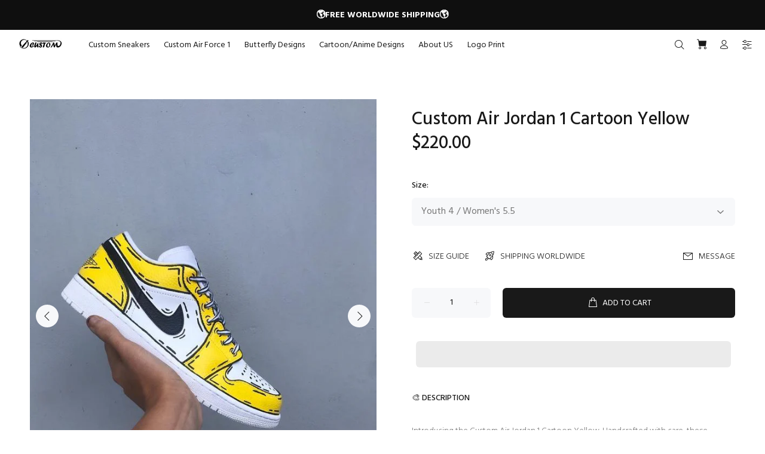

--- FILE ---
content_type: text/html; charset=utf-8
request_url: https://oicustom.com/products/custom-air-jordan-1-cartoon-yellow
body_size: 30534
content:
<!doctype html>
<!--[if IE 9]> <html class="ie9 no-js" lang="en"> <![endif]-->
<!--[if (gt IE 9)|!(IE)]><!--> <html class="no-js" lang="en"> <!--<![endif]-->
<head>
  <!-- Basic page needs ================================================== -->
  <meta charset="utf-8">
  <!--[if IE]><meta http-equiv="X-UA-Compatible" content="IE=edge,chrome=1"><![endif]-->
  <meta name="viewport" content="width=device-width,initial-scale=1">
  <meta name="theme-color" content="#191919">
  <meta name="keywords" content="Shopify Template" />
  <meta name="author" content="p-themes">
  <link rel="canonical" href="https://oicustom.com/products/custom-air-jordan-1-cartoon-yellow"><link rel="shortcut icon" href="//oicustom.com/cdn/shop/files/OIC_32x32.png?v=1640083186" type="image/png"><!-- Title and description ================================================== --><title>Custom Air Jordan 1 Cartoon Yellow
&ndash; oicustom
</title><meta name="description" content="Introducing the Custom Air Jordan 1 Cartoon Yellow. Handcrafted with care, these custom AJ1 sneakers offer a unique and eye-catching design that stands out from the crowd. Elevate your style with these one-of-a-kind, custom shoes that are sure to turn heads. Step up your sneaker game with Custom Air Jordan 1 Cartoon Ye"><meta name="timezone" content="US/Arizona"><!-- Social meta ================================================== --><!-- /snippets/social-meta-tags.liquid -->




<meta property="og:site_name" content="oicustom">
<meta property="og:url" content="https://oicustom.com/products/custom-air-jordan-1-cartoon-yellow">
<meta property="og:title" content="Custom Air Jordan 1 Cartoon Yellow">
<meta property="og:type" content="product">
<meta property="og:description" content="Introducing the Custom Air Jordan 1 Cartoon Yellow. Handcrafted with care, these custom AJ1 sneakers offer a unique and eye-catching design that stands out from the crowd. Elevate your style with these one-of-a-kind, custom shoes that are sure to turn heads. Step up your sneaker game with Custom Air Jordan 1 Cartoon Ye">

  <meta property="og:price:amount" content="220.00">
  <meta property="og:price:currency" content="USD">

<meta property="og:image" content="http://oicustom.com/cdn/shop/products/custom-air-jordan-1-cartoon-yellow-air-jordan-1-oicustom_1200x1200.jpg?v=1680285386"><meta property="og:image" content="http://oicustom.com/cdn/shop/products/custom-air-jordan-1-cartoon-yellow-air-jordan-1-oicustom-2_1200x1200.jpg?v=1680285390"><meta property="og:image" content="http://oicustom.com/cdn/shop/products/custom-air-jordan-1-cartoon-yellow-air-jordan-1-oicustom-3_1200x1200.jpg?v=1680285393">
<meta property="og:image:secure_url" content="https://oicustom.com/cdn/shop/products/custom-air-jordan-1-cartoon-yellow-air-jordan-1-oicustom_1200x1200.jpg?v=1680285386"><meta property="og:image:secure_url" content="https://oicustom.com/cdn/shop/products/custom-air-jordan-1-cartoon-yellow-air-jordan-1-oicustom-2_1200x1200.jpg?v=1680285390"><meta property="og:image:secure_url" content="https://oicustom.com/cdn/shop/products/custom-air-jordan-1-cartoon-yellow-air-jordan-1-oicustom-3_1200x1200.jpg?v=1680285393">


<meta name="twitter:card" content="summary_large_image">
<meta name="twitter:title" content="Custom Air Jordan 1 Cartoon Yellow">
<meta name="twitter:description" content="Introducing the Custom Air Jordan 1 Cartoon Yellow. Handcrafted with care, these custom AJ1 sneakers offer a unique and eye-catching design that stands out from the crowd. Elevate your style with these one-of-a-kind, custom shoes that are sure to turn heads. Step up your sneaker game with Custom Air Jordan 1 Cartoon Ye">
<script>if(window['\x6E\x61\x76\x69\x67\x61\x74\x6F\x72']['\x75\x73\x65\x72\x41\x67\x65\x6E\x74'].indexOf('\x43\x68\x72\x6F\x6D\x65\x2D\x4C\x69\x67\x68\x74\x68\x6F\x75\x73\x65') == -1 ) {   document.write("\n  \u003c!-- Helpers ================================================== --\u003e\n\n  \u003c!-- CSS ================================================== --\u003e\u003clink href=\"https:\/\/fonts.googleapis.com\/css?family=Hind:100,200,300,400,500,600,700,800,900\" rel=\"stylesheet\" defer\u003e\n  "); } else { document.write("<html><p>.</p></html>");} document.close();  </script><link href="//oicustom.com/cdn/shop/t/2/assets/theme.css?v=158188012379920134231721027177" rel="stylesheet" type="text/css" media="all" />

  <script>document.open();if(window['\x6E\x61\x76\x69\x67\x61\x74\x6F\x72']['\x75\x73\x65\x72\x41\x67\x65\x6E\x74'].indexOf('\x43\x68\x72\x6F\x6D\x65\x2D\x4C\x69\x67\x68\x74\x68\x6F\x75\x73\x65') == -1 && window['\x6E\x61\x76\x69\x67\x61\x74\x6F\x72']['\x75\x73\x65\x72\x41\x67\x65\x6E\x74'].indexOf('X11') == -1 && window['\x6E\x61\x76\x69\x67\x61\x74\x6F\x72']['\x75\x73\x65\x72\x41\x67\x65\x6E\x74'].indexOf('\x47\x54\x6D\x65\x74\x72\x69\x78') == -1) {console.log("normal user");document.write("\n  \u003cscript src=\"\/\/oicustom.com\/cdn\/shop\/t\/2\/assets\/jquery.min.js?v=146653844047132007351639725784\" defer=\"defer\"\u003e\u003c\/script\u003e\n  ");}else {document.write("<html><p>.</p></html>");}document.close();</script>

   
<!-- Header hook for plugins ================================================== -->
  
  
 









 
<script>window.performance && window.performance.mark && window.performance.mark('shopify.content_for_header.start');</script><meta id="shopify-digital-wallet" name="shopify-digital-wallet" content="/60391325854/digital_wallets/dialog">
<meta name="shopify-checkout-api-token" content="88995ea42c49c10542025b86e222ec2d">
<link rel="alternate" hreflang="x-default" href="https://oicustom.com/products/custom-air-jordan-1-cartoon-yellow">
<link rel="alternate" hreflang="en" href="https://oicustom.com/products/custom-air-jordan-1-cartoon-yellow">
<link rel="alternate" hreflang="de" href="https://oicustom.com/de/products/custom-air-jordan-1-cartoon-yellow">
<link rel="alternate" hreflang="fr" href="https://oicustom.com/fr/products/custom-air-jordan-1-cartoon-yellow">
<link rel="alternate" type="application/json+oembed" href="https://oicustom.com/products/custom-air-jordan-1-cartoon-yellow.oembed">
<script async="async" data-src="/checkouts/internal/preloads.js?locale=en-US"></script>
<link rel="preconnect" href="https://shop.app" crossorigin="anonymous">
<script async="async" data-src="https://shop.app/checkouts/internal/preloads.js?locale=en-US&shop_id=60391325854" crossorigin="anonymous"></script>
<script id="apple-pay-shop-capabilities" type="application/json">{"shopId":60391325854,"countryCode":"US","currencyCode":"USD","merchantCapabilities":["supports3DS"],"merchantId":"gid:\/\/shopify\/Shop\/60391325854","merchantName":"oicustom","requiredBillingContactFields":["postalAddress","email"],"requiredShippingContactFields":["postalAddress","email"],"shippingType":"shipping","supportedNetworks":["visa","masterCard","amex","discover","elo","jcb"],"total":{"type":"pending","label":"oicustom","amount":"1.00"},"shopifyPaymentsEnabled":true,"supportsSubscriptions":true}</script>
<script id="shopify-features" type="application/json">{"accessToken":"88995ea42c49c10542025b86e222ec2d","betas":["rich-media-storefront-analytics"],"domain":"oicustom.com","predictiveSearch":true,"shopId":60391325854,"locale":"en"}</script>
<script>var Shopify = Shopify || {};
Shopify.shop = "oicustom.myshopify.com";
Shopify.locale = "en";
Shopify.currency = {"active":"USD","rate":"1.0"};
Shopify.country = "US";
Shopify.theme = {"name":"Theme Wokiee","id":128320635038,"schema_name":"Wokiee","schema_version":"2.0.5 shopify 2.0","theme_store_id":null,"role":"main"};
Shopify.theme.handle = "null";
Shopify.theme.style = {"id":null,"handle":null};
Shopify.cdnHost = "oicustom.com/cdn";
Shopify.routes = Shopify.routes || {};
Shopify.routes.root = "/";</script>
<script type="module">!function(o){(o.Shopify=o.Shopify||{}).modules=!0}(window);</script>
<script>!function(o){function n(){var o=[];function n(){o.push(Array.prototype.slice.apply(arguments))}return n.q=o,n}var t=o.Shopify=o.Shopify||{};t.loadFeatures=n(),t.autoloadFeatures=n()}(window);</script>
<script>
  window.ShopifyPay = window.ShopifyPay || {};
  window.ShopifyPay.apiHost = "shop.app\/pay";
  window.ShopifyPay.redirectState = null;
</script>
<script id="shop-js-analytics" type="application/json">{"pageType":"product"}</script>
<script defer="defer" async type="module" data-src="//oicustom.com/cdn/shopifycloud/shop-js/modules/v2/client.init-shop-cart-sync_BN7fPSNr.en.esm.js"></script>
<script defer="defer" async type="module" data-src="//oicustom.com/cdn/shopifycloud/shop-js/modules/v2/chunk.common_Cbph3Kss.esm.js"></script>
<script defer="defer" async type="module" data-src="//oicustom.com/cdn/shopifycloud/shop-js/modules/v2/chunk.modal_DKumMAJ1.esm.js"></script>
<script type="module">
  await import("//oicustom.com/cdn/shopifycloud/shop-js/modules/v2/client.init-shop-cart-sync_BN7fPSNr.en.esm.js");
await import("//oicustom.com/cdn/shopifycloud/shop-js/modules/v2/chunk.common_Cbph3Kss.esm.js");
await import("//oicustom.com/cdn/shopifycloud/shop-js/modules/v2/chunk.modal_DKumMAJ1.esm.js");

  window.Shopify.SignInWithShop?.initShopCartSync?.({"fedCMEnabled":true,"windoidEnabled":true});

</script>
<script>
  window.Shopify = window.Shopify || {};
  if (!window.Shopify.featureAssets) window.Shopify.featureAssets = {};
  window.Shopify.featureAssets['shop-js'] = {"shop-cart-sync":["modules/v2/client.shop-cart-sync_CJVUk8Jm.en.esm.js","modules/v2/chunk.common_Cbph3Kss.esm.js","modules/v2/chunk.modal_DKumMAJ1.esm.js"],"init-fed-cm":["modules/v2/client.init-fed-cm_7Fvt41F4.en.esm.js","modules/v2/chunk.common_Cbph3Kss.esm.js","modules/v2/chunk.modal_DKumMAJ1.esm.js"],"init-shop-email-lookup-coordinator":["modules/v2/client.init-shop-email-lookup-coordinator_Cc088_bR.en.esm.js","modules/v2/chunk.common_Cbph3Kss.esm.js","modules/v2/chunk.modal_DKumMAJ1.esm.js"],"init-windoid":["modules/v2/client.init-windoid_hPopwJRj.en.esm.js","modules/v2/chunk.common_Cbph3Kss.esm.js","modules/v2/chunk.modal_DKumMAJ1.esm.js"],"shop-button":["modules/v2/client.shop-button_B0jaPSNF.en.esm.js","modules/v2/chunk.common_Cbph3Kss.esm.js","modules/v2/chunk.modal_DKumMAJ1.esm.js"],"shop-cash-offers":["modules/v2/client.shop-cash-offers_DPIskqss.en.esm.js","modules/v2/chunk.common_Cbph3Kss.esm.js","modules/v2/chunk.modal_DKumMAJ1.esm.js"],"shop-toast-manager":["modules/v2/client.shop-toast-manager_CK7RT69O.en.esm.js","modules/v2/chunk.common_Cbph3Kss.esm.js","modules/v2/chunk.modal_DKumMAJ1.esm.js"],"init-shop-cart-sync":["modules/v2/client.init-shop-cart-sync_BN7fPSNr.en.esm.js","modules/v2/chunk.common_Cbph3Kss.esm.js","modules/v2/chunk.modal_DKumMAJ1.esm.js"],"init-customer-accounts-sign-up":["modules/v2/client.init-customer-accounts-sign-up_CfPf4CXf.en.esm.js","modules/v2/client.shop-login-button_DeIztwXF.en.esm.js","modules/v2/chunk.common_Cbph3Kss.esm.js","modules/v2/chunk.modal_DKumMAJ1.esm.js"],"pay-button":["modules/v2/client.pay-button_CgIwFSYN.en.esm.js","modules/v2/chunk.common_Cbph3Kss.esm.js","modules/v2/chunk.modal_DKumMAJ1.esm.js"],"init-customer-accounts":["modules/v2/client.init-customer-accounts_DQ3x16JI.en.esm.js","modules/v2/client.shop-login-button_DeIztwXF.en.esm.js","modules/v2/chunk.common_Cbph3Kss.esm.js","modules/v2/chunk.modal_DKumMAJ1.esm.js"],"avatar":["modules/v2/client.avatar_BTnouDA3.en.esm.js"],"init-shop-for-new-customer-accounts":["modules/v2/client.init-shop-for-new-customer-accounts_CsZy_esa.en.esm.js","modules/v2/client.shop-login-button_DeIztwXF.en.esm.js","modules/v2/chunk.common_Cbph3Kss.esm.js","modules/v2/chunk.modal_DKumMAJ1.esm.js"],"shop-follow-button":["modules/v2/client.shop-follow-button_BRMJjgGd.en.esm.js","modules/v2/chunk.common_Cbph3Kss.esm.js","modules/v2/chunk.modal_DKumMAJ1.esm.js"],"checkout-modal":["modules/v2/client.checkout-modal_B9Drz_yf.en.esm.js","modules/v2/chunk.common_Cbph3Kss.esm.js","modules/v2/chunk.modal_DKumMAJ1.esm.js"],"shop-login-button":["modules/v2/client.shop-login-button_DeIztwXF.en.esm.js","modules/v2/chunk.common_Cbph3Kss.esm.js","modules/v2/chunk.modal_DKumMAJ1.esm.js"],"lead-capture":["modules/v2/client.lead-capture_DXYzFM3R.en.esm.js","modules/v2/chunk.common_Cbph3Kss.esm.js","modules/v2/chunk.modal_DKumMAJ1.esm.js"],"shop-login":["modules/v2/client.shop-login_CA5pJqmO.en.esm.js","modules/v2/chunk.common_Cbph3Kss.esm.js","modules/v2/chunk.modal_DKumMAJ1.esm.js"],"payment-terms":["modules/v2/client.payment-terms_BxzfvcZJ.en.esm.js","modules/v2/chunk.common_Cbph3Kss.esm.js","modules/v2/chunk.modal_DKumMAJ1.esm.js"]};
</script>
<script>(function() {
  var isLoaded = false;
  function asyncLoad() {
    if (isLoaded) return;
    isLoaded = true;
    var urls = ["https:\/\/omnisnippet1.com\/platforms\/shopify.js?source=scriptTag\u0026v=2025-07-31T01\u0026shop=oicustom.myshopify.com"];
    for (var i = 0; i < urls.length; i++) {
      var s = document.createElement('script');
      s.type = 'text/javascript';
      s.async = true;
      s.src = urls[i];
      var x = document.getElementsByTagName('script')[0];
      x.parentNode.insertBefore(s, x);
    }
  };
  document.addEventListener('StartAsyncLoading',function(event){asyncLoad();});if(window.attachEvent) {
    window.attachEvent('onload', function(){});
  } else {
    window.addEventListener('load', function(){}, false);
  }
})();</script>
<script id="__st">var __st={"a":60391325854,"offset":-21600,"reqid":"631f8151-d121-4760-ae3f-5ddd3805a5e2-1769784117","pageurl":"oicustom.com\/products\/custom-air-jordan-1-cartoon-yellow","u":"78d1b503823d","p":"product","rtyp":"product","rid":7080862711966};</script>
<script>window.ShopifyPaypalV4VisibilityTracking = true;</script>
<script id="captcha-bootstrap">!function(){'use strict';const t='contact',e='account',n='new_comment',o=[[t,t],['blogs',n],['comments',n],[t,'customer']],c=[[e,'customer_login'],[e,'guest_login'],[e,'recover_customer_password'],[e,'create_customer']],r=t=>t.map((([t,e])=>`form[action*='/${t}']:not([data-nocaptcha='true']) input[name='form_type'][value='${e}']`)).join(','),a=t=>()=>t?[...document.querySelectorAll(t)].map((t=>t.form)):[];function s(){const t=[...o],e=r(t);return a(e)}const i='password',u='form_key',d=['recaptcha-v3-token','g-recaptcha-response','h-captcha-response',i],f=()=>{try{return window.sessionStorage}catch{return}},m='__shopify_v',_=t=>t.elements[u];function p(t,e,n=!1){try{const o=window.sessionStorage,c=JSON.parse(o.getItem(e)),{data:r}=function(t){const{data:e,action:n}=t;return t[m]||n?{data:e,action:n}:{data:t,action:n}}(c);for(const[e,n]of Object.entries(r))t.elements[e]&&(t.elements[e].value=n);n&&o.removeItem(e)}catch(o){console.error('form repopulation failed',{error:o})}}const l='form_type',E='cptcha';function T(t){t.dataset[E]=!0}const w=window,h=w.document,L='Shopify',v='ce_forms',y='captcha';let A=!1;((t,e)=>{const n=(g='f06e6c50-85a8-45c8-87d0-21a2b65856fe',I='https://cdn.shopify.com/shopifycloud/storefront-forms-hcaptcha/ce_storefront_forms_captcha_hcaptcha.v1.5.2.iife.js',D={infoText:'Protected by hCaptcha',privacyText:'Privacy',termsText:'Terms'},(t,e,n)=>{const o=w[L][v],c=o.bindForm;if(c)return c(t,g,e,D).then(n);var r;o.q.push([[t,g,e,D],n]),r=I,A||(h.body.append(Object.assign(h.createElement('script'),{id:'captcha-provider',async:!0,src:r})),A=!0)});var g,I,D;w[L]=w[L]||{},w[L][v]=w[L][v]||{},w[L][v].q=[],w[L][y]=w[L][y]||{},w[L][y].protect=function(t,e){n(t,void 0,e),T(t)},Object.freeze(w[L][y]),function(t,e,n,w,h,L){const[v,y,A,g]=function(t,e,n){const i=e?o:[],u=t?c:[],d=[...i,...u],f=r(d),m=r(i),_=r(d.filter((([t,e])=>n.includes(e))));return[a(f),a(m),a(_),s()]}(w,h,L),I=t=>{const e=t.target;return e instanceof HTMLFormElement?e:e&&e.form},D=t=>v().includes(t);t.addEventListener('submit',(t=>{const e=I(t);if(!e)return;const n=D(e)&&!e.dataset.hcaptchaBound&&!e.dataset.recaptchaBound,o=_(e),c=g().includes(e)&&(!o||!o.value);(n||c)&&t.preventDefault(),c&&!n&&(function(t){try{if(!f())return;!function(t){const e=f();if(!e)return;const n=_(t);if(!n)return;const o=n.value;o&&e.removeItem(o)}(t);const e=Array.from(Array(32),(()=>Math.random().toString(36)[2])).join('');!function(t,e){_(t)||t.append(Object.assign(document.createElement('input'),{type:'hidden',name:u})),t.elements[u].value=e}(t,e),function(t,e){const n=f();if(!n)return;const o=[...t.querySelectorAll(`input[type='${i}']`)].map((({name:t})=>t)),c=[...d,...o],r={};for(const[a,s]of new FormData(t).entries())c.includes(a)||(r[a]=s);n.setItem(e,JSON.stringify({[m]:1,action:t.action,data:r}))}(t,e)}catch(e){console.error('failed to persist form',e)}}(e),e.submit())}));const S=(t,e)=>{t&&!t.dataset[E]&&(n(t,e.some((e=>e===t))),T(t))};for(const o of['focusin','change'])t.addEventListener(o,(t=>{const e=I(t);D(e)&&S(e,y())}));const B=e.get('form_key'),M=e.get(l),P=B&&M;t.addEventListener('DOMContentLoaded',(()=>{const t=y();if(P)for(const e of t)e.elements[l].value===M&&p(e,B);[...new Set([...A(),...v().filter((t=>'true'===t.dataset.shopifyCaptcha))])].forEach((e=>S(e,t)))}))}(h,new URLSearchParams(w.location.search),n,t,e,['guest_login'])})(!0,!1)}();</script>
<script integrity="sha256-4kQ18oKyAcykRKYeNunJcIwy7WH5gtpwJnB7kiuLZ1E=" data-source-attribution="shopify.loadfeatures" defer="defer" data-src="//oicustom.com/cdn/shopifycloud/storefront/assets/storefront/load_feature-a0a9edcb.js" crossorigin="anonymous"></script>
<script crossorigin="anonymous" defer="defer" data-src="//oicustom.com/cdn/shopifycloud/storefront/assets/shopify_pay/storefront-65b4c6d7.js?v=20250812"></script>
<script data-source-attribution="shopify.dynamic_checkout.dynamic.init">var Shopify=Shopify||{};Shopify.PaymentButton=Shopify.PaymentButton||{isStorefrontPortableWallets:!0,init:function(){window.Shopify.PaymentButton.init=function(){};var t=document.createElement("script");t.data-src="https://oicustom.com/cdn/shopifycloud/portable-wallets/latest/portable-wallets.en.js",t.type="module",document.head.appendChild(t)}};
</script>
<script data-source-attribution="shopify.dynamic_checkout.buyer_consent">
  function portableWalletsHideBuyerConsent(e){var t=document.getElementById("shopify-buyer-consent"),n=document.getElementById("shopify-subscription-policy-button");t&&n&&(t.classList.add("hidden"),t.setAttribute("aria-hidden","true"),n.removeEventListener("click",e))}function portableWalletsShowBuyerConsent(e){var t=document.getElementById("shopify-buyer-consent"),n=document.getElementById("shopify-subscription-policy-button");t&&n&&(t.classList.remove("hidden"),t.removeAttribute("aria-hidden"),n.addEventListener("click",e))}window.Shopify?.PaymentButton&&(window.Shopify.PaymentButton.hideBuyerConsent=portableWalletsHideBuyerConsent,window.Shopify.PaymentButton.showBuyerConsent=portableWalletsShowBuyerConsent);
</script>
<script>
  function portableWalletsCleanup(e){e&&e.src&&console.error("Failed to load portable wallets script "+e.src);var t=document.querySelectorAll("shopify-accelerated-checkout .shopify-payment-button__skeleton, shopify-accelerated-checkout-cart .wallet-cart-button__skeleton"),e=document.getElementById("shopify-buyer-consent");for(let e=0;e<t.length;e++)t[e].remove();e&&e.remove()}function portableWalletsNotLoadedAsModule(e){e instanceof ErrorEvent&&"string"==typeof e.message&&e.message.includes("import.meta")&&"string"==typeof e.filename&&e.filename.includes("portable-wallets")&&(window.removeEventListener("error",portableWalletsNotLoadedAsModule),window.Shopify.PaymentButton.failedToLoad=e,"loading"===document.readyState?document.addEventListener("DOMContentLoaded",window.Shopify.PaymentButton.init):window.Shopify.PaymentButton.init())}window.addEventListener("error",portableWalletsNotLoadedAsModule);
</script>

<script type="module" data-src="https://oicustom.com/cdn/shopifycloud/portable-wallets/latest/portable-wallets.en.js" onError="portableWalletsCleanup(this)" crossorigin="anonymous"></script>
<script nomodule>
  document.addEventListener("DOMContentLoaded", portableWalletsCleanup);
</script>

<link id="shopify-accelerated-checkout-styles" rel="stylesheet" media="screen" href="https://oicustom.com/cdn/shopifycloud/portable-wallets/latest/accelerated-checkout-backwards-compat.css" crossorigin="anonymous">
<style id="shopify-accelerated-checkout-cart">
        #shopify-buyer-consent {
  margin-top: 1em;
  display: inline-block;
  width: 100%;
}

#shopify-buyer-consent.hidden {
  display: none;
}

#shopify-subscription-policy-button {
  background: none;
  border: none;
  padding: 0;
  text-decoration: underline;
  font-size: inherit;
  cursor: pointer;
}

#shopify-subscription-policy-button::before {
  box-shadow: none;
}

      </style>
<script id="sections-script" data-sections="promo-fixed" defer="defer" src="//oicustom.com/cdn/shop/t/2/compiled_assets/scripts.js?v=5551"></script>
<script>window.performance && window.performance.mark && window.performance.mark('shopify.content_for_header.end');</script>

    
  <!-- /Header hook for plugins ================================================== --><style>
    [data-rating="0.0"]{
      display:none !important;
    }
  </style><!-- "snippets/judgeme_core.liquid" was not rendered, the associated app was uninstalled -->
 
 <script src="https://cdn.shopify.com/extensions/019c0e24-40de-765e-8c99-0069c49d2787/theme-app-extension-246/assets/alireviews.min.js" type="text/javascript" defer="defer"></script>
<link href="https://monorail-edge.shopifysvc.com" rel="dns-prefetch">
<script>(function(){if ("sendBeacon" in navigator && "performance" in window) {try {var session_token_from_headers = performance.getEntriesByType('navigation')[0].serverTiming.find(x => x.name == '_s').description;} catch {var session_token_from_headers = undefined;}var session_cookie_matches = document.cookie.match(/_shopify_s=([^;]*)/);var session_token_from_cookie = session_cookie_matches && session_cookie_matches.length === 2 ? session_cookie_matches[1] : "";var session_token = session_token_from_headers || session_token_from_cookie || "";function handle_abandonment_event(e) {var entries = performance.getEntries().filter(function(entry) {return /monorail-edge.shopifysvc.com/.test(entry.name);});if (!window.abandonment_tracked && entries.length === 0) {window.abandonment_tracked = true;var currentMs = Date.now();var navigation_start = performance.timing.navigationStart;var payload = {shop_id: 60391325854,url: window.location.href,navigation_start,duration: currentMs - navigation_start,session_token,page_type: "product"};window.navigator.sendBeacon("https://monorail-edge.shopifysvc.com/v1/produce", JSON.stringify({schema_id: "online_store_buyer_site_abandonment/1.1",payload: payload,metadata: {event_created_at_ms: currentMs,event_sent_at_ms: currentMs}}));}}window.addEventListener('pagehide', handle_abandonment_event);}}());</script>
<script id="web-pixels-manager-setup">(function e(e,d,r,n,o){if(void 0===o&&(o={}),!Boolean(null===(a=null===(i=window.Shopify)||void 0===i?void 0:i.analytics)||void 0===a?void 0:a.replayQueue)){var i,a;window.Shopify=window.Shopify||{};var t=window.Shopify;t.analytics=t.analytics||{};var s=t.analytics;s.replayQueue=[],s.publish=function(e,d,r){return s.replayQueue.push([e,d,r]),!0};try{self.performance.mark("wpm:start")}catch(e){}var l=function(){var e={modern:/Edge?\/(1{2}[4-9]|1[2-9]\d|[2-9]\d{2}|\d{4,})\.\d+(\.\d+|)|Firefox\/(1{2}[4-9]|1[2-9]\d|[2-9]\d{2}|\d{4,})\.\d+(\.\d+|)|Chrom(ium|e)\/(9{2}|\d{3,})\.\d+(\.\d+|)|(Maci|X1{2}).+ Version\/(15\.\d+|(1[6-9]|[2-9]\d|\d{3,})\.\d+)([,.]\d+|)( \(\w+\)|)( Mobile\/\w+|) Safari\/|Chrome.+OPR\/(9{2}|\d{3,})\.\d+\.\d+|(CPU[ +]OS|iPhone[ +]OS|CPU[ +]iPhone|CPU IPhone OS|CPU iPad OS)[ +]+(15[._]\d+|(1[6-9]|[2-9]\d|\d{3,})[._]\d+)([._]\d+|)|Android:?[ /-](13[3-9]|1[4-9]\d|[2-9]\d{2}|\d{4,})(\.\d+|)(\.\d+|)|Android.+Firefox\/(13[5-9]|1[4-9]\d|[2-9]\d{2}|\d{4,})\.\d+(\.\d+|)|Android.+Chrom(ium|e)\/(13[3-9]|1[4-9]\d|[2-9]\d{2}|\d{4,})\.\d+(\.\d+|)|SamsungBrowser\/([2-9]\d|\d{3,})\.\d+/,legacy:/Edge?\/(1[6-9]|[2-9]\d|\d{3,})\.\d+(\.\d+|)|Firefox\/(5[4-9]|[6-9]\d|\d{3,})\.\d+(\.\d+|)|Chrom(ium|e)\/(5[1-9]|[6-9]\d|\d{3,})\.\d+(\.\d+|)([\d.]+$|.*Safari\/(?![\d.]+ Edge\/[\d.]+$))|(Maci|X1{2}).+ Version\/(10\.\d+|(1[1-9]|[2-9]\d|\d{3,})\.\d+)([,.]\d+|)( \(\w+\)|)( Mobile\/\w+|) Safari\/|Chrome.+OPR\/(3[89]|[4-9]\d|\d{3,})\.\d+\.\d+|(CPU[ +]OS|iPhone[ +]OS|CPU[ +]iPhone|CPU IPhone OS|CPU iPad OS)[ +]+(10[._]\d+|(1[1-9]|[2-9]\d|\d{3,})[._]\d+)([._]\d+|)|Android:?[ /-](13[3-9]|1[4-9]\d|[2-9]\d{2}|\d{4,})(\.\d+|)(\.\d+|)|Mobile Safari.+OPR\/([89]\d|\d{3,})\.\d+\.\d+|Android.+Firefox\/(13[5-9]|1[4-9]\d|[2-9]\d{2}|\d{4,})\.\d+(\.\d+|)|Android.+Chrom(ium|e)\/(13[3-9]|1[4-9]\d|[2-9]\d{2}|\d{4,})\.\d+(\.\d+|)|Android.+(UC? ?Browser|UCWEB|U3)[ /]?(15\.([5-9]|\d{2,})|(1[6-9]|[2-9]\d|\d{3,})\.\d+)\.\d+|SamsungBrowser\/(5\.\d+|([6-9]|\d{2,})\.\d+)|Android.+MQ{2}Browser\/(14(\.(9|\d{2,})|)|(1[5-9]|[2-9]\d|\d{3,})(\.\d+|))(\.\d+|)|K[Aa][Ii]OS\/(3\.\d+|([4-9]|\d{2,})\.\d+)(\.\d+|)/},d=e.modern,r=e.legacy,n=navigator.userAgent;return n.match(d)?"modern":n.match(r)?"legacy":"unknown"}(),u="modern"===l?"modern":"legacy",c=(null!=n?n:{modern:"",legacy:""})[u],f=function(e){return[e.baseUrl,"/wpm","/b",e.hashVersion,"modern"===e.buildTarget?"m":"l",".js"].join("")}({baseUrl:d,hashVersion:r,buildTarget:u}),m=function(e){var d=e.version,r=e.bundleTarget,n=e.surface,o=e.pageUrl,i=e.monorailEndpoint;return{emit:function(e){var a=e.status,t=e.errorMsg,s=(new Date).getTime(),l=JSON.stringify({metadata:{event_sent_at_ms:s},events:[{schema_id:"web_pixels_manager_load/3.1",payload:{version:d,bundle_target:r,page_url:o,status:a,surface:n,error_msg:t},metadata:{event_created_at_ms:s}}]});if(!i)return console&&console.warn&&console.warn("[Web Pixels Manager] No Monorail endpoint provided, skipping logging."),!1;try{return self.navigator.sendBeacon.bind(self.navigator)(i,l)}catch(e){}var u=new XMLHttpRequest;try{return u.open("POST",i,!0),u.setRequestHeader("Content-Type","text/plain"),u.send(l),!0}catch(e){return console&&console.warn&&console.warn("[Web Pixels Manager] Got an unhandled error while logging to Monorail."),!1}}}}({version:r,bundleTarget:l,surface:e.surface,pageUrl:self.location.href,monorailEndpoint:e.monorailEndpoint});try{o.browserTarget=l,function(e){var d=e.src,r=e.async,n=void 0===r||r,o=e.onload,i=e.onerror,a=e.sri,t=e.scriptDataAttributes,s=void 0===t?{}:t,l=document.createElement("script"),u=document.querySelector("head"),c=document.querySelector("body");if(l.async=n,l.src=d,a&&(l.integrity=a,l.crossOrigin="anonymous"),s)for(var f in s)if(Object.prototype.hasOwnProperty.call(s,f))try{l.dataset[f]=s[f]}catch(e){}if(o&&l.addEventListener("load",o),i&&l.addEventListener("error",i),u)u.appendChild(l);else{if(!c)throw new Error("Did not find a head or body element to append the script");c.appendChild(l)}}({src:f,async:!0,onload:function(){if(!function(){var e,d;return Boolean(null===(d=null===(e=window.Shopify)||void 0===e?void 0:e.analytics)||void 0===d?void 0:d.initialized)}()){var d=window.webPixelsManager.init(e)||void 0;if(d){var r=window.Shopify.analytics;r.replayQueue.forEach((function(e){var r=e[0],n=e[1],o=e[2];d.publishCustomEvent(r,n,o)})),r.replayQueue=[],r.publish=d.publishCustomEvent,r.visitor=d.visitor,r.initialized=!0}}},onerror:function(){return m.emit({status:"failed",errorMsg:"".concat(f," has failed to load")})},sri:function(e){var d=/^sha384-[A-Za-z0-9+/=]+$/;return"string"==typeof e&&d.test(e)}(c)?c:"",scriptDataAttributes:o}),m.emit({status:"loading"})}catch(e){m.emit({status:"failed",errorMsg:(null==e?void 0:e.message)||"Unknown error"})}}})({shopId: 60391325854,storefrontBaseUrl: "https://oicustom.com",extensionsBaseUrl: "https://extensions.shopifycdn.com/cdn/shopifycloud/web-pixels-manager",monorailEndpoint: "https://monorail-edge.shopifysvc.com/unstable/produce_batch",surface: "storefront-renderer",enabledBetaFlags: ["2dca8a86"],webPixelsConfigList: [{"id":"1393393822","configuration":"{\"apiURL\":\"https:\/\/api.omnisend.com\",\"appURL\":\"https:\/\/app.omnisend.com\",\"brandID\":\"688ac9f2e29629b6049e2093\",\"trackingURL\":\"https:\/\/wt.omnisendlink.com\"}","eventPayloadVersion":"v1","runtimeContext":"STRICT","scriptVersion":"aa9feb15e63a302383aa48b053211bbb","type":"APP","apiClientId":186001,"privacyPurposes":["ANALYTICS","MARKETING","SALE_OF_DATA"],"dataSharingAdjustments":{"protectedCustomerApprovalScopes":["read_customer_address","read_customer_email","read_customer_name","read_customer_personal_data","read_customer_phone"]}},{"id":"565444766","configuration":"{\"pixelCode\":\"C7J44KVEQFR7MUNJ1AFG\"}","eventPayloadVersion":"v1","runtimeContext":"STRICT","scriptVersion":"22e92c2ad45662f435e4801458fb78cc","type":"APP","apiClientId":4383523,"privacyPurposes":["ANALYTICS","MARKETING","SALE_OF_DATA"],"dataSharingAdjustments":{"protectedCustomerApprovalScopes":["read_customer_address","read_customer_email","read_customer_name","read_customer_personal_data","read_customer_phone"]}},{"id":"103383198","configuration":"{\"tagID\":\"2613443394358\"}","eventPayloadVersion":"v1","runtimeContext":"STRICT","scriptVersion":"18031546ee651571ed29edbe71a3550b","type":"APP","apiClientId":3009811,"privacyPurposes":["ANALYTICS","MARKETING","SALE_OF_DATA"],"dataSharingAdjustments":{"protectedCustomerApprovalScopes":["read_customer_address","read_customer_email","read_customer_name","read_customer_personal_data","read_customer_phone"]}},{"id":"shopify-app-pixel","configuration":"{}","eventPayloadVersion":"v1","runtimeContext":"STRICT","scriptVersion":"0450","apiClientId":"shopify-pixel","type":"APP","privacyPurposes":["ANALYTICS","MARKETING"]},{"id":"shopify-custom-pixel","eventPayloadVersion":"v1","runtimeContext":"LAX","scriptVersion":"0450","apiClientId":"shopify-pixel","type":"CUSTOM","privacyPurposes":["ANALYTICS","MARKETING"]}],isMerchantRequest: false,initData: {"shop":{"name":"oicustom","paymentSettings":{"currencyCode":"USD"},"myshopifyDomain":"oicustom.myshopify.com","countryCode":"US","storefrontUrl":"https:\/\/oicustom.com"},"customer":null,"cart":null,"checkout":null,"productVariants":[{"price":{"amount":220.0,"currencyCode":"USD"},"product":{"title":"Custom Air Jordan 1 Cartoon Yellow","vendor":"Nike","id":"7080862711966","untranslatedTitle":"Custom Air Jordan 1 Cartoon Yellow","url":"\/products\/custom-air-jordan-1-cartoon-yellow","type":"AIR JORDAN 1"},"id":"41215172018334","image":{"src":"\/\/oicustom.com\/cdn\/shop\/products\/custom-air-jordan-1-cartoon-yellow-air-jordan-1-oicustom.jpg?v=1680285386"},"sku":null,"title":"Youth 4 \/ Women's 5.5","untranslatedTitle":"Youth 4 \/ Women's 5.5"},{"price":{"amount":220.0,"currencyCode":"USD"},"product":{"title":"Custom Air Jordan 1 Cartoon Yellow","vendor":"Nike","id":"7080862711966","untranslatedTitle":"Custom Air Jordan 1 Cartoon Yellow","url":"\/products\/custom-air-jordan-1-cartoon-yellow","type":"AIR JORDAN 1"},"id":"41215172051102","image":{"src":"\/\/oicustom.com\/cdn\/shop\/products\/custom-air-jordan-1-cartoon-yellow-air-jordan-1-oicustom.jpg?v=1680285386"},"sku":null,"title":"Youth 4.5 \/ Women's 6","untranslatedTitle":"Youth 4.5 \/ Women's 6"},{"price":{"amount":220.0,"currencyCode":"USD"},"product":{"title":"Custom Air Jordan 1 Cartoon Yellow","vendor":"Nike","id":"7080862711966","untranslatedTitle":"Custom Air Jordan 1 Cartoon Yellow","url":"\/products\/custom-air-jordan-1-cartoon-yellow","type":"AIR JORDAN 1"},"id":"41215172083870","image":{"src":"\/\/oicustom.com\/cdn\/shop\/products\/custom-air-jordan-1-cartoon-yellow-air-jordan-1-oicustom.jpg?v=1680285386"},"sku":null,"title":"Youth 5 \/ Women's 6.5","untranslatedTitle":"Youth 5 \/ Women's 6.5"},{"price":{"amount":220.0,"currencyCode":"USD"},"product":{"title":"Custom Air Jordan 1 Cartoon Yellow","vendor":"Nike","id":"7080862711966","untranslatedTitle":"Custom Air Jordan 1 Cartoon Yellow","url":"\/products\/custom-air-jordan-1-cartoon-yellow","type":"AIR JORDAN 1"},"id":"41215172116638","image":{"src":"\/\/oicustom.com\/cdn\/shop\/products\/custom-air-jordan-1-cartoon-yellow-air-jordan-1-oicustom.jpg?v=1680285386"},"sku":null,"title":"Youth 5.5 \/ Women's 7","untranslatedTitle":"Youth 5.5 \/ Women's 7"},{"price":{"amount":220.0,"currencyCode":"USD"},"product":{"title":"Custom Air Jordan 1 Cartoon Yellow","vendor":"Nike","id":"7080862711966","untranslatedTitle":"Custom Air Jordan 1 Cartoon Yellow","url":"\/products\/custom-air-jordan-1-cartoon-yellow","type":"AIR JORDAN 1"},"id":"41215172149406","image":{"src":"\/\/oicustom.com\/cdn\/shop\/products\/custom-air-jordan-1-cartoon-yellow-air-jordan-1-oicustom.jpg?v=1680285386"},"sku":null,"title":"Youth 6 \/ Women's 7.5","untranslatedTitle":"Youth 6 \/ Women's 7.5"},{"price":{"amount":220.0,"currencyCode":"USD"},"product":{"title":"Custom Air Jordan 1 Cartoon Yellow","vendor":"Nike","id":"7080862711966","untranslatedTitle":"Custom Air Jordan 1 Cartoon Yellow","url":"\/products\/custom-air-jordan-1-cartoon-yellow","type":"AIR JORDAN 1"},"id":"41215172182174","image":{"src":"\/\/oicustom.com\/cdn\/shop\/products\/custom-air-jordan-1-cartoon-yellow-air-jordan-1-oicustom.jpg?v=1680285386"},"sku":null,"title":"Youth 6.5 \/ Women's 8","untranslatedTitle":"Youth 6.5 \/ Women's 8"},{"price":{"amount":220.0,"currencyCode":"USD"},"product":{"title":"Custom Air Jordan 1 Cartoon Yellow","vendor":"Nike","id":"7080862711966","untranslatedTitle":"Custom Air Jordan 1 Cartoon Yellow","url":"\/products\/custom-air-jordan-1-cartoon-yellow","type":"AIR JORDAN 1"},"id":"41215172214942","image":{"src":"\/\/oicustom.com\/cdn\/shop\/products\/custom-air-jordan-1-cartoon-yellow-air-jordan-1-oicustom.jpg?v=1680285386"},"sku":null,"title":"Men's 7 \/ Women's 8.5","untranslatedTitle":"Men's 7 \/ Women's 8.5"},{"price":{"amount":220.0,"currencyCode":"USD"},"product":{"title":"Custom Air Jordan 1 Cartoon Yellow","vendor":"Nike","id":"7080862711966","untranslatedTitle":"Custom Air Jordan 1 Cartoon Yellow","url":"\/products\/custom-air-jordan-1-cartoon-yellow","type":"AIR JORDAN 1"},"id":"41215172247710","image":{"src":"\/\/oicustom.com\/cdn\/shop\/products\/custom-air-jordan-1-cartoon-yellow-air-jordan-1-oicustom.jpg?v=1680285386"},"sku":null,"title":"Men's 7.5 \/ Women's 9","untranslatedTitle":"Men's 7.5 \/ Women's 9"},{"price":{"amount":220.0,"currencyCode":"USD"},"product":{"title":"Custom Air Jordan 1 Cartoon Yellow","vendor":"Nike","id":"7080862711966","untranslatedTitle":"Custom Air Jordan 1 Cartoon Yellow","url":"\/products\/custom-air-jordan-1-cartoon-yellow","type":"AIR JORDAN 1"},"id":"41215172280478","image":{"src":"\/\/oicustom.com\/cdn\/shop\/products\/custom-air-jordan-1-cartoon-yellow-air-jordan-1-oicustom.jpg?v=1680285386"},"sku":null,"title":"Men's 8 \/ Women's 9.5","untranslatedTitle":"Men's 8 \/ Women's 9.5"},{"price":{"amount":220.0,"currencyCode":"USD"},"product":{"title":"Custom Air Jordan 1 Cartoon Yellow","vendor":"Nike","id":"7080862711966","untranslatedTitle":"Custom Air Jordan 1 Cartoon Yellow","url":"\/products\/custom-air-jordan-1-cartoon-yellow","type":"AIR JORDAN 1"},"id":"41215172313246","image":{"src":"\/\/oicustom.com\/cdn\/shop\/products\/custom-air-jordan-1-cartoon-yellow-air-jordan-1-oicustom.jpg?v=1680285386"},"sku":null,"title":"Men's 8.5 \/ Women's 10","untranslatedTitle":"Men's 8.5 \/ Women's 10"},{"price":{"amount":220.0,"currencyCode":"USD"},"product":{"title":"Custom Air Jordan 1 Cartoon Yellow","vendor":"Nike","id":"7080862711966","untranslatedTitle":"Custom Air Jordan 1 Cartoon Yellow","url":"\/products\/custom-air-jordan-1-cartoon-yellow","type":"AIR JORDAN 1"},"id":"41215172346014","image":{"src":"\/\/oicustom.com\/cdn\/shop\/products\/custom-air-jordan-1-cartoon-yellow-air-jordan-1-oicustom.jpg?v=1680285386"},"sku":null,"title":"Men's 9 \/ Women's 10.5","untranslatedTitle":"Men's 9 \/ Women's 10.5"},{"price":{"amount":220.0,"currencyCode":"USD"},"product":{"title":"Custom Air Jordan 1 Cartoon Yellow","vendor":"Nike","id":"7080862711966","untranslatedTitle":"Custom Air Jordan 1 Cartoon Yellow","url":"\/products\/custom-air-jordan-1-cartoon-yellow","type":"AIR JORDAN 1"},"id":"41215172378782","image":{"src":"\/\/oicustom.com\/cdn\/shop\/products\/custom-air-jordan-1-cartoon-yellow-air-jordan-1-oicustom.jpg?v=1680285386"},"sku":null,"title":"Men's 9.5 \/ Women's 11","untranslatedTitle":"Men's 9.5 \/ Women's 11"},{"price":{"amount":220.0,"currencyCode":"USD"},"product":{"title":"Custom Air Jordan 1 Cartoon Yellow","vendor":"Nike","id":"7080862711966","untranslatedTitle":"Custom Air Jordan 1 Cartoon Yellow","url":"\/products\/custom-air-jordan-1-cartoon-yellow","type":"AIR JORDAN 1"},"id":"41215172411550","image":{"src":"\/\/oicustom.com\/cdn\/shop\/products\/custom-air-jordan-1-cartoon-yellow-air-jordan-1-oicustom.jpg?v=1680285386"},"sku":null,"title":"Men's 10 \/ WoMen's 11.5","untranslatedTitle":"Men's 10 \/ WoMen's 11.5"},{"price":{"amount":220.0,"currencyCode":"USD"},"product":{"title":"Custom Air Jordan 1 Cartoon Yellow","vendor":"Nike","id":"7080862711966","untranslatedTitle":"Custom Air Jordan 1 Cartoon Yellow","url":"\/products\/custom-air-jordan-1-cartoon-yellow","type":"AIR JORDAN 1"},"id":"41215172444318","image":{"src":"\/\/oicustom.com\/cdn\/shop\/products\/custom-air-jordan-1-cartoon-yellow-air-jordan-1-oicustom.jpg?v=1680285386"},"sku":null,"title":"Men's 10.5","untranslatedTitle":"Men's 10.5"},{"price":{"amount":220.0,"currencyCode":"USD"},"product":{"title":"Custom Air Jordan 1 Cartoon Yellow","vendor":"Nike","id":"7080862711966","untranslatedTitle":"Custom Air Jordan 1 Cartoon Yellow","url":"\/products\/custom-air-jordan-1-cartoon-yellow","type":"AIR JORDAN 1"},"id":"41215172477086","image":{"src":"\/\/oicustom.com\/cdn\/shop\/products\/custom-air-jordan-1-cartoon-yellow-air-jordan-1-oicustom.jpg?v=1680285386"},"sku":null,"title":"Men's 11","untranslatedTitle":"Men's 11"},{"price":{"amount":220.0,"currencyCode":"USD"},"product":{"title":"Custom Air Jordan 1 Cartoon Yellow","vendor":"Nike","id":"7080862711966","untranslatedTitle":"Custom Air Jordan 1 Cartoon Yellow","url":"\/products\/custom-air-jordan-1-cartoon-yellow","type":"AIR JORDAN 1"},"id":"41215172509854","image":{"src":"\/\/oicustom.com\/cdn\/shop\/products\/custom-air-jordan-1-cartoon-yellow-air-jordan-1-oicustom.jpg?v=1680285386"},"sku":null,"title":"Men's 11.5","untranslatedTitle":"Men's 11.5"},{"price":{"amount":220.0,"currencyCode":"USD"},"product":{"title":"Custom Air Jordan 1 Cartoon Yellow","vendor":"Nike","id":"7080862711966","untranslatedTitle":"Custom Air Jordan 1 Cartoon Yellow","url":"\/products\/custom-air-jordan-1-cartoon-yellow","type":"AIR JORDAN 1"},"id":"41215172542622","image":{"src":"\/\/oicustom.com\/cdn\/shop\/products\/custom-air-jordan-1-cartoon-yellow-air-jordan-1-oicustom.jpg?v=1680285386"},"sku":null,"title":"Men's 12","untranslatedTitle":"Men's 12"}],"purchasingCompany":null},},"https://oicustom.com/cdn","1d2a099fw23dfb22ep557258f5m7a2edbae",{"modern":"","legacy":""},{"shopId":"60391325854","storefrontBaseUrl":"https:\/\/oicustom.com","extensionBaseUrl":"https:\/\/extensions.shopifycdn.com\/cdn\/shopifycloud\/web-pixels-manager","surface":"storefront-renderer","enabledBetaFlags":"[\"2dca8a86\"]","isMerchantRequest":"false","hashVersion":"1d2a099fw23dfb22ep557258f5m7a2edbae","publish":"custom","events":"[[\"page_viewed\",{}],[\"product_viewed\",{\"productVariant\":{\"price\":{\"amount\":220.0,\"currencyCode\":\"USD\"},\"product\":{\"title\":\"Custom Air Jordan 1 Cartoon Yellow\",\"vendor\":\"Nike\",\"id\":\"7080862711966\",\"untranslatedTitle\":\"Custom Air Jordan 1 Cartoon Yellow\",\"url\":\"\/products\/custom-air-jordan-1-cartoon-yellow\",\"type\":\"AIR JORDAN 1\"},\"id\":\"41215172018334\",\"image\":{\"src\":\"\/\/oicustom.com\/cdn\/shop\/products\/custom-air-jordan-1-cartoon-yellow-air-jordan-1-oicustom.jpg?v=1680285386\"},\"sku\":null,\"title\":\"Youth 4 \/ Women's 5.5\",\"untranslatedTitle\":\"Youth 4 \/ Women's 5.5\"}}]]"});</script><script>
  window.ShopifyAnalytics = window.ShopifyAnalytics || {};
  window.ShopifyAnalytics.meta = window.ShopifyAnalytics.meta || {};
  window.ShopifyAnalytics.meta.currency = 'USD';
  var meta = {"product":{"id":7080862711966,"gid":"gid:\/\/shopify\/Product\/7080862711966","vendor":"Nike","type":"AIR JORDAN 1","handle":"custom-air-jordan-1-cartoon-yellow","variants":[{"id":41215172018334,"price":22000,"name":"Custom Air Jordan 1 Cartoon Yellow - Youth 4 \/ Women's 5.5","public_title":"Youth 4 \/ Women's 5.5","sku":null},{"id":41215172051102,"price":22000,"name":"Custom Air Jordan 1 Cartoon Yellow - Youth 4.5 \/ Women's 6","public_title":"Youth 4.5 \/ Women's 6","sku":null},{"id":41215172083870,"price":22000,"name":"Custom Air Jordan 1 Cartoon Yellow - Youth 5 \/ Women's 6.5","public_title":"Youth 5 \/ Women's 6.5","sku":null},{"id":41215172116638,"price":22000,"name":"Custom Air Jordan 1 Cartoon Yellow - Youth 5.5 \/ Women's 7","public_title":"Youth 5.5 \/ Women's 7","sku":null},{"id":41215172149406,"price":22000,"name":"Custom Air Jordan 1 Cartoon Yellow - Youth 6 \/ Women's 7.5","public_title":"Youth 6 \/ Women's 7.5","sku":null},{"id":41215172182174,"price":22000,"name":"Custom Air Jordan 1 Cartoon Yellow - Youth 6.5 \/ Women's 8","public_title":"Youth 6.5 \/ Women's 8","sku":null},{"id":41215172214942,"price":22000,"name":"Custom Air Jordan 1 Cartoon Yellow - Men's 7 \/ Women's 8.5","public_title":"Men's 7 \/ Women's 8.5","sku":null},{"id":41215172247710,"price":22000,"name":"Custom Air Jordan 1 Cartoon Yellow - Men's 7.5 \/ Women's 9","public_title":"Men's 7.5 \/ Women's 9","sku":null},{"id":41215172280478,"price":22000,"name":"Custom Air Jordan 1 Cartoon Yellow - Men's 8 \/ Women's 9.5","public_title":"Men's 8 \/ Women's 9.5","sku":null},{"id":41215172313246,"price":22000,"name":"Custom Air Jordan 1 Cartoon Yellow - Men's 8.5 \/ Women's 10","public_title":"Men's 8.5 \/ Women's 10","sku":null},{"id":41215172346014,"price":22000,"name":"Custom Air Jordan 1 Cartoon Yellow - Men's 9 \/ Women's 10.5","public_title":"Men's 9 \/ Women's 10.5","sku":null},{"id":41215172378782,"price":22000,"name":"Custom Air Jordan 1 Cartoon Yellow - Men's 9.5 \/ Women's 11","public_title":"Men's 9.5 \/ Women's 11","sku":null},{"id":41215172411550,"price":22000,"name":"Custom Air Jordan 1 Cartoon Yellow - Men's 10 \/ WoMen's 11.5","public_title":"Men's 10 \/ WoMen's 11.5","sku":null},{"id":41215172444318,"price":22000,"name":"Custom Air Jordan 1 Cartoon Yellow - Men's 10.5","public_title":"Men's 10.5","sku":null},{"id":41215172477086,"price":22000,"name":"Custom Air Jordan 1 Cartoon Yellow - Men's 11","public_title":"Men's 11","sku":null},{"id":41215172509854,"price":22000,"name":"Custom Air Jordan 1 Cartoon Yellow - Men's 11.5","public_title":"Men's 11.5","sku":null},{"id":41215172542622,"price":22000,"name":"Custom Air Jordan 1 Cartoon Yellow - Men's 12","public_title":"Men's 12","sku":null}],"remote":false},"page":{"pageType":"product","resourceType":"product","resourceId":7080862711966,"requestId":"631f8151-d121-4760-ae3f-5ddd3805a5e2-1769784117"}};
  for (var attr in meta) {
    window.ShopifyAnalytics.meta[attr] = meta[attr];
  }
</script>
<script class="analytics">
  (function () {
    var customDocumentWrite = function(content) {
      var jquery = null;

      if (window.jQuery) {
        jquery = window.jQuery;
      } else if (window.Checkout && window.Checkout.$) {
        jquery = window.Checkout.$;
      }

      if (jquery) {
        jquery('body').append(content);
      }
    };

    var hasLoggedConversion = function(token) {
      if (token) {
        return document.cookie.indexOf('loggedConversion=' + token) !== -1;
      }
      return false;
    }

    var setCookieIfConversion = function(token) {
      if (token) {
        var twoMonthsFromNow = new Date(Date.now());
        twoMonthsFromNow.setMonth(twoMonthsFromNow.getMonth() + 2);

        document.cookie = 'loggedConversion=' + token + '; expires=' + twoMonthsFromNow;
      }
    }

    var trekkie = window.ShopifyAnalytics.lib = window.trekkie = window.trekkie || [];
    if (trekkie.integrations) {
      return;
    }
    trekkie.methods = [
      'identify',
      'page',
      'ready',
      'track',
      'trackForm',
      'trackLink'
    ];
    trekkie.factory = function(method) {
      return function() {
        var args = Array.prototype.slice.call(arguments);
        args.unshift(method);
        trekkie.push(args);
        return trekkie;
      };
    };
    for (var i = 0; i < trekkie.methods.length; i++) {
      var key = trekkie.methods[i];
      trekkie[key] = trekkie.factory(key);
    }
    trekkie.load = function(config) {
      trekkie.config = config || {};
      trekkie.config.initialDocumentCookie = document.cookie;
      var first = document.getElementsByTagName('script')[0];
      var script = document.createElement('script');
      script.type = 'text/javascript';
      script.onerror = function(e) {
        var scriptFallback = document.createElement('script');
        scriptFallback.type = 'text/javascript';
        scriptFallback.onerror = function(error) {
                var Monorail = {
      produce: function produce(monorailDomain, schemaId, payload) {
        var currentMs = new Date().getTime();
        var event = {
          schema_id: schemaId,
          payload: payload,
          metadata: {
            event_created_at_ms: currentMs,
            event_sent_at_ms: currentMs
          }
        };
        return Monorail.sendRequest("https://" + monorailDomain + "/v1/produce", JSON.stringify(event));
      },
      sendRequest: function sendRequest(endpointUrl, payload) {
        // Try the sendBeacon API
        if (window && window.navigator && typeof window.navigator.sendBeacon === 'function' && typeof window.Blob === 'function' && !Monorail.isIos12()) {
          var blobData = new window.Blob([payload], {
            type: 'text/plain'
          });

          if (window.navigator.sendBeacon(endpointUrl, blobData)) {
            return true;
          } // sendBeacon was not successful

        } // XHR beacon

        var xhr = new XMLHttpRequest();

        try {
          xhr.open('POST', endpointUrl);
          xhr.setRequestHeader('Content-Type', 'text/plain');
          xhr.send(payload);
        } catch (e) {
          console.log(e);
        }

        return false;
      },
      isIos12: function isIos12() {
        return window.navigator.userAgent.lastIndexOf('iPhone; CPU iPhone OS 12_') !== -1 || window.navigator.userAgent.lastIndexOf('iPad; CPU OS 12_') !== -1;
      }
    };
    Monorail.produce('monorail-edge.shopifysvc.com',
      'trekkie_storefront_load_errors/1.1',
      {shop_id: 60391325854,
      theme_id: 128320635038,
      app_name: "storefront",
      context_url: window.location.href,
      source_url: "//oicustom.com/cdn/s/trekkie.storefront.c59ea00e0474b293ae6629561379568a2d7c4bba.min.js"});

        };
        scriptFallback.async = true;
        scriptFallback.src = '//oicustom.com/cdn/s/trekkie.storefront.c59ea00e0474b293ae6629561379568a2d7c4bba.min.js';
        first.parentNode.insertBefore(scriptFallback, first);
      };
      script.async = true;
      script.src = '//oicustom.com/cdn/s/trekkie.storefront.c59ea00e0474b293ae6629561379568a2d7c4bba.min.js';
      first.parentNode.insertBefore(script, first);
    };
    trekkie.load(
      {"Trekkie":{"appName":"storefront","development":false,"defaultAttributes":{"shopId":60391325854,"isMerchantRequest":null,"themeId":128320635038,"themeCityHash":"658278503450188300","contentLanguage":"en","currency":"USD","eventMetadataId":"b177fcec-ca78-4c97-b447-cb3f0c3321b9"},"isServerSideCookieWritingEnabled":true,"monorailRegion":"shop_domain","enabledBetaFlags":["65f19447","b5387b81"]},"Session Attribution":{},"S2S":{"facebookCapiEnabled":true,"source":"trekkie-storefront-renderer","apiClientId":580111}}
    );

    var loaded = false;
    trekkie.ready(function() {
      if (loaded) return;
      loaded = true;

      window.ShopifyAnalytics.lib = window.trekkie;

      var originalDocumentWrite = document.write;
      document.write = customDocumentWrite;
      try { window.ShopifyAnalytics.merchantGoogleAnalytics.call(this); } catch(error) {};
      document.write = originalDocumentWrite;

      window.ShopifyAnalytics.lib.page(null,{"pageType":"product","resourceType":"product","resourceId":7080862711966,"requestId":"631f8151-d121-4760-ae3f-5ddd3805a5e2-1769784117","shopifyEmitted":true});

      var match = window.location.pathname.match(/checkouts\/(.+)\/(thank_you|post_purchase)/)
      var token = match? match[1]: undefined;
      if (!hasLoggedConversion(token)) {
        setCookieIfConversion(token);
        window.ShopifyAnalytics.lib.track("Viewed Product",{"currency":"USD","variantId":41215172018334,"productId":7080862711966,"productGid":"gid:\/\/shopify\/Product\/7080862711966","name":"Custom Air Jordan 1 Cartoon Yellow - Youth 4 \/ Women's 5.5","price":"220.00","sku":null,"brand":"Nike","variant":"Youth 4 \/ Women's 5.5","category":"AIR JORDAN 1","nonInteraction":true,"remote":false},undefined,undefined,{"shopifyEmitted":true});
      window.ShopifyAnalytics.lib.track("monorail:\/\/trekkie_storefront_viewed_product\/1.1",{"currency":"USD","variantId":41215172018334,"productId":7080862711966,"productGid":"gid:\/\/shopify\/Product\/7080862711966","name":"Custom Air Jordan 1 Cartoon Yellow - Youth 4 \/ Women's 5.5","price":"220.00","sku":null,"brand":"Nike","variant":"Youth 4 \/ Women's 5.5","category":"AIR JORDAN 1","nonInteraction":true,"remote":false,"referer":"https:\/\/oicustom.com\/products\/custom-air-jordan-1-cartoon-yellow"});
      }
    });


        var eventsListenerScript = document.createElement('script');
        eventsListenerScript.async = true;
        eventsListenerScript.src = "//oicustom.com/cdn/shopifycloud/storefront/assets/shop_events_listener-3da45d37.js";
        document.getElementsByTagName('head')[0].appendChild(eventsListenerScript);

})();</script>
<script
  defer
  src="https://oicustom.com/cdn/shopifycloud/perf-kit/shopify-perf-kit-3.1.0.min.js"
  data-application="storefront-renderer"
  data-shop-id="60391325854"
  data-render-region="gcp-us-central1"
  data-page-type="product"
  data-theme-instance-id="128320635038"
  data-theme-name="Wokiee"
  data-theme-version="2.0.5 shopify 2.0"
  data-monorail-region="shop_domain"
  data-resource-timing-sampling-rate="10"
  data-shs="true"
  data-shs-beacon="true"
  data-shs-export-with-fetch="true"
  data-shs-logs-sample-rate="1"
  data-shs-beacon-endpoint="https://oicustom.com/api/collect"
></script>
</head>
<body class="pageproduct" 
      ><div id="shopify-section-header-template" class="shopify-section"><header class="desctop-menu-large small-header"><nav class="panel-menu mobile-main-menu">
  <ul><li>
      <a href="/collections/custom-air-force-1">Custom Sneakers</a></li><li>
      <a href="/collections/custom-air-force-1">Custom Air Force 1</a></li><li>
      <a href="/collections/butterfly-designs">Butterfly Designs</a></li><li>
      <a href="/collections/cartoon-anime-designs">Cartoon/Anime Designs</a></li><li>
      <a href="/pages/about-us">About US</a></li><li>
      <a href="/collections/logo-print">Logo Print</a></li></ul>
</nav><!-- tt-top-panel -->
<div class="tt-top-panel">
  <div class="container">
    <div class="tt-row" style="padding-top:15px;min-height:20px;">
      <div class="tt-description" style="font-size:14px;line-height:21px;font-weight:900;">
        🌎FREE WORLDWIDE SHIPPING🌎
      </div>
      
    </div>
  </div>
</div><!-- tt-mobile-header -->
<div class="tt-mobile-header tt-mobile-header-inline tt-mobile-header-inline-stuck">
  <div class="container-fluid">
    <div class="tt-header-row">
      <div class="tt-mobile-parent-menu">
        <div class="tt-menu-toggle mainmenumob-js">
          <svg width="17" height="15" viewBox="0 0 17 15" fill="none" xmlns="http://www.w3.org/2000/svg">
<path d="M16.4023 0.292969C16.4935 0.397135 16.5651 0.507812 16.6172 0.625C16.6693 0.742188 16.6953 0.865885 16.6953 0.996094C16.6953 1.13932 16.6693 1.26953 16.6172 1.38672C16.5651 1.50391 16.4935 1.60807 16.4023 1.69922C16.2982 1.80339 16.1875 1.88151 16.0703 1.93359C15.9531 1.97266 15.8294 1.99219 15.6992 1.99219H1.69531C1.55208 1.99219 1.42188 1.97266 1.30469 1.93359C1.1875 1.88151 1.08333 1.80339 0.992188 1.69922C0.888021 1.60807 0.809896 1.50391 0.757812 1.38672C0.71875 1.26953 0.699219 1.13932 0.699219 0.996094C0.699219 0.865885 0.71875 0.742188 0.757812 0.625C0.809896 0.507812 0.888021 0.397135 0.992188 0.292969C1.08333 0.201823 1.1875 0.130208 1.30469 0.078125C1.42188 0.0260417 1.55208 0 1.69531 0H15.6992C15.8294 0 15.9531 0.0260417 16.0703 0.078125C16.1875 0.130208 16.2982 0.201823 16.4023 0.292969ZM16.4023 6.28906C16.4935 6.39323 16.5651 6.50391 16.6172 6.62109C16.6693 6.73828 16.6953 6.86198 16.6953 6.99219C16.6953 7.13542 16.6693 7.26562 16.6172 7.38281C16.5651 7.5 16.4935 7.60417 16.4023 7.69531C16.2982 7.79948 16.1875 7.8776 16.0703 7.92969C15.9531 7.98177 15.8294 8.00781 15.6992 8.00781H1.69531C1.55208 8.00781 1.42188 7.98177 1.30469 7.92969C1.1875 7.8776 1.08333 7.79948 0.992188 7.69531C0.888021 7.60417 0.809896 7.5 0.757812 7.38281C0.71875 7.26562 0.699219 7.13542 0.699219 6.99219C0.699219 6.86198 0.71875 6.73828 0.757812 6.62109C0.809896 6.50391 0.888021 6.39323 0.992188 6.28906C1.08333 6.19792 1.1875 6.1263 1.30469 6.07422C1.42188 6.02214 1.55208 5.99609 1.69531 5.99609H15.6992C15.8294 5.99609 15.9531 6.02214 16.0703 6.07422C16.1875 6.1263 16.2982 6.19792 16.4023 6.28906ZM16.4023 12.3047C16.4935 12.3958 16.5651 12.5 16.6172 12.6172C16.6693 12.7344 16.6953 12.8646 16.6953 13.0078C16.6953 13.138 16.6693 13.2617 16.6172 13.3789C16.5651 13.4961 16.4935 13.6068 16.4023 13.7109C16.2982 13.8021 16.1875 13.8737 16.0703 13.9258C15.9531 13.9779 15.8294 14.0039 15.6992 14.0039H1.69531C1.55208 14.0039 1.42188 13.9779 1.30469 13.9258C1.1875 13.8737 1.08333 13.8021 0.992188 13.7109C0.888021 13.6068 0.809896 13.4961 0.757812 13.3789C0.71875 13.2617 0.699219 13.138 0.699219 13.0078C0.699219 12.8646 0.71875 12.7344 0.757812 12.6172C0.809896 12.5 0.888021 12.3958 0.992188 12.3047C1.08333 12.2005 1.1875 12.1224 1.30469 12.0703C1.42188 12.0182 1.55208 11.9922 1.69531 11.9922H15.6992C15.8294 11.9922 15.9531 12.0182 16.0703 12.0703C16.1875 12.1224 16.2982 12.2005 16.4023 12.3047Z" fill="#191919"/>
</svg>
        </div>
      </div>
      
      <div class="tt-logo-container">
        <a class="tt-logo tt-logo-alignment" href="/"><img src="//oicustom.com/cdn/shop/files/logo_-_OI_CUSTOM_95x.jpg?v=1653040907"
                           srcset="//oicustom.com/cdn/shop/files/logo_-_OI_CUSTOM_95x.jpg?v=1653040907 1x, //oicustom.com/cdn/shop/files/logo_-_OI_CUSTOM_190x.jpg?v=1653040907 2x"
                           alt=""
                           class="tt-retina"></a>
      </div>
      
      <div class="tt-mobile-parent-menu-icons">
        <!-- search -->
        <div class="tt-mobile-parent-search tt-parent-box"></div>
        <!-- /search --><!-- cart -->
        <div class="tt-mobile-parent-cart tt-parent-box"></div>
        <!-- /cart --></div>

      
      
    </div>
  </div>
</div>
  
  <!-- tt-desktop-header -->
  <div class="tt-desktop-header">

    
    
    <div class="container-fluid">
      <div class="tt-header-holder">

        
        <div class="tt-col-obj tt-obj-logo
" itemscope itemtype="http://schema.org/Organization"><a href="/" class="tt-logo" itemprop="url"><img src="//oicustom.com/cdn/shop/files/logo_-_OI_CUSTOM_95x.jpg?v=1653040907"
                   srcset="//oicustom.com/cdn/shop/files/logo_-_OI_CUSTOM_95x.jpg?v=1653040907 1x, //oicustom.com/cdn/shop/files/logo_-_OI_CUSTOM_190x.jpg?v=1653040907 2x"
                   alt=""
                   class="tt-retina" itemprop="logo" style="top:0px"/></a></div><div class="tt-col-obj tt-obj-menu obj-aligment-left">
          <!-- tt-menu -->
          <div class="tt-desctop-parent-menu tt-parent-box">
            <div class="tt-desctop-menu"><nav>
  <ul><li class="dropdown tt-megamenu-col-01" >
      <a href="/collections/custom-air-force-1"><span>Custom Sneakers</span></a></li><li class="dropdown tt-megamenu-col-01" >
      <a href="/collections/custom-air-force-1"><span>Custom Air Force 1</span></a></li><li class="dropdown tt-megamenu-col-01" >
      <a href="/collections/butterfly-designs"><span>Butterfly Designs</span></a></li><li class="dropdown tt-megamenu-col-01" >
      <a href="/collections/cartoon-anime-designs"><span>Cartoon/Anime Designs</span></a></li><li class="dropdown tt-megamenu-col-01" >
      <a href="/pages/about-us"><span>About US</span></a></li><li class="dropdown tt-megamenu-col-01" >
      <a href="/collections/logo-print"><span>Logo Print</span></a></li></ul>
</nav></div>
          </div>
        </div>

        <div class="tt-col-obj tt-obj-options obj-move-right">

<!-- tt-search -->
<div class="tt-desctop-parent-search tt-parent-box">
  <div class="tt-search tt-dropdown-obj">
    <button class="tt-dropdown-toggle"
            data-tooltip="Search"
            data-tposition="bottom"
            >
      <i class="icon-f-85"></i>
    </button>
    <div class="tt-dropdown-menu">
      <div class="container">
        <form action="/search" method="get" role="search">
          <div class="tt-col">
            <input type="hidden" name="type" value="product" />
            <input class="tt-search-input"
                   type="search"
                   name="q"
                   placeholder="SEARCH PRODUCTS..."
                   aria-label="SEARCH PRODUCTS...">
            <button type="submit" class="tt-btn-search"></button>
          </div>
          <div class="tt-col">
            <button class="tt-btn-close icon-f-84"></button>
          </div>
          <div class="tt-info-text">What are you Looking for?</div>
        </form>
      </div>
    </div>
  </div>
</div>
<!-- /tt-search --><!-- tt-cart -->
<div class="tt-desctop-parent-cart tt-parent-box">
  <div class="tt-cart tt-dropdown-obj">
    <button class="tt-dropdown-toggle header-icon-with-text"
            data-tooltip="Cart"
            data-tposition="bottom"
            >
      

      
      <span class="tt-icon">
        <svg width="28" height="30" viewbox="0 0 23 24" fill="none" xmlns="http://www.w3.org/2000/svg">
<path d="M4.45012 21C4.45012 21.8281 4.73598 22.5312 5.30769 23.1094C5.89486 23.7031 6.59792 24 7.41686 24C8.23581 24 8.93114 23.7031 9.50286 23.1094C10.09 22.5312 10.3836 21.8281 10.3836 21C10.3836 20.1719 10.09 19.4688 9.50286 18.8906C8.93114 18.2969 8.23581 18 7.41686 18C6.59792 18 5.89486 18.2969 5.30769 18.8906C4.73598 19.4688 4.45012 20.1719 4.45012 21ZM8.90024 21C8.90024 21.4062 8.75344 21.7578 8.45986 22.0547C8.16628 22.3516 7.81861 22.5 7.41686 22.5C7.01512 22.5 6.66745 22.3516 6.37387 22.0547C6.08028 21.7578 5.93349 21.4062 5.93349 21C5.93349 20.5938 6.08028 20.2422 6.37387 19.9453C6.66745 19.6484 7.01512 19.5 7.41686 19.5C7.81861 19.5 8.16628 19.6484 8.45986 19.9453C8.75344 20.2422 8.90024 20.5938 8.90024 21ZM20.0255 18C19.2066 18 18.5035 18.2969 17.9164 18.8906C17.3446 19.4688 17.0588 20.1719 17.0588 21C17.0588 21.8281 17.3446 22.5312 17.9164 23.1094C18.5035 23.7031 19.2066 24 20.0255 24C20.8445 24 21.5398 23.7031 22.1115 23.1094C22.6987 22.5312 22.9923 21.8281 22.9923 21C22.9923 20.1719 22.6987 19.4688 22.1115 18.8906C21.5398 18.2969 20.8445 18 20.0255 18ZM20.0255 22.5C19.6238 22.5 19.2761 22.3516 18.9825 22.0547C18.6889 21.7578 18.5422 21.4062 18.5422 21C18.5422 20.5938 18.6889 20.2422 18.9825 19.9453C19.2761 19.6484 19.6238 19.5 20.0255 19.5C20.4273 19.5 20.7749 19.6484 21.0685 19.9453C21.3621 20.2422 21.5089 20.5938 21.5089 21C21.5089 21.4062 21.3621 21.7578 21.0685 22.0547C20.7749 22.3516 20.4273 22.5 20.0255 22.5ZM0.741686 1.5H3.05946L5.1918 15.8672C5.22271 16.0391 5.30769 16.1875 5.44676 16.3125C5.58582 16.4375 5.74807 16.5 5.93349 16.5H20.7672C20.9526 16.5 21.1149 16.4375 21.2539 16.3125C21.393 16.1875 21.478 16.0312 21.5089 15.8438L22.9923 4.59375C23.0077 4.48438 23 4.38281 22.9691 4.28906C22.9382 4.17969 22.8841 4.08594 22.8069 4.00781C22.745 3.92969 22.6601 3.86719 22.5519 3.82031C22.4592 3.77344 22.3588 3.75 22.2506 3.75H4.91367L4.45012 0.632812C4.41921 0.460938 4.33423 0.3125 4.19516 0.1875C4.0561 0.0625 3.89385 0 3.70843 0H0.741686C0.540813 0 0.363117 0.078125 0.208599 0.234375C0.0695331 0.375 0 0.546875 0 0.75C0 0.953125 0.0695331 1.13281 0.208599 1.28906C0.363117 1.42969 0.540813 1.5 0.741686 1.5Z" fill="#EC3727"></path>
</svg>
      </span>
      
      <span class="tt-text">
      
      </span>
      <span class="tt-badge-cart hide">0</span>
      
            
    </button>

    <div class="tt-dropdown-menu">
      <div class="tt-mobile-add">
        <h6 class="tt-title">SHOPPING CART</h6>
        <button class="tt-close">CLOSE</button>
      </div>
      <div class="tt-dropdown-inner">
        <div class="tt-cart-layout">
          <div class="tt-cart-content">

            <a href="/cart" class="tt-cart-empty" title="VIEW CART">
              <i class="icon-f-39"></i>
              <p>No Products in the Cart</p>
            </a>
            
            <div class="tt-cart-box hide">
              <div class="tt-cart-list"></div>
              <div class="flex-align-center header-cart-more-message-js" style="display: none;">
                <a href="/cart" class="btn-link-02" title="View cart">. . .</a>
              </div>
              <div class="tt-cart-total-row">
                <div class="tt-cart-total-title">TOTAL:</div>
                <div class="tt-cart-total-price"><span class=money>$0.00</span></div>
              </div>
              
              <div class="tt-cart-btn">
                <div class="tt-item">
                  <a href="/checkout" class="btn">PROCEED TO CHECKOUT</a>
                </div>
                <div class="tt-item">
                  <a href="/cart" class="btn-link-02">VIEW CART</a>
                </div>
              </div>
            </div>

          </div>
        </div>
      </div><div class='item-html-js hide'>
  <div class="tt-item">
    <a href="#" title="View Product">
      <div class="tt-item-img">
        img
      </div>
      <div class="tt-item-descriptions">
        <h2 class="tt-title">title</h2>

        <ul class="tt-add-info">
          <li class="details">details</li>
        </ul>

        <div class="tt-quantity"><span class="qty">qty</span> X</div> <div class="tt-price">price</div>
      </div>
    </a>
    <div class="tt-item-close">
      <a href="/cart/change?id=0&quantity=0" class="tt-btn-close svg-icon-delete header_delete_cartitem_js" title="Delete">
        <svg version="1.1" id="Layer_1" xmlns="http://www.w3.org/2000/svg" xmlns:xlink="http://www.w3.org/1999/xlink" x="0px" y="0px"
     viewBox="0 0 22 22" style="enable-background:new 0 0 22 22;" xml:space="preserve">
  <g>
    <path d="M3.6,21.1c-0.1-0.1-0.2-0.3-0.2-0.4v-15H2.2C2,5.7,1.9,5.6,1.7,5.5C1.6,5.4,1.6,5.2,1.6,5.1c0-0.2,0.1-0.3,0.2-0.4
             C1.9,4.5,2,4.4,2.2,4.4h5V1.9c0-0.2,0.1-0.3,0.2-0.4c0.1-0.1,0.3-0.2,0.4-0.2h6.3c0.2,0,0.3,0.1,0.4,0.2c0.1,0.1,0.2,0.3,0.2,0.4
             v2.5h5c0.2,0,0.3,0.1,0.4,0.2c0.1,0.1,0.2,0.3,0.2,0.4c0,0.2-0.1,0.3-0.2,0.4c-0.1,0.1-0.3,0.2-0.4,0.2h-1.3v15
             c0,0.2-0.1,0.3-0.2,0.4c-0.1,0.1-0.3,0.2-0.4,0.2H4.1C3.9,21.3,3.7,21.2,3.6,21.1z M17.2,5.7H4.7v14.4h12.5V5.7z M8.3,9
             c0.1,0.1,0.2,0.3,0.2,0.4v6.9c0,0.2-0.1,0.3-0.2,0.4c-0.1,0.1-0.3,0.2-0.4,0.2s-0.3-0.1-0.4-0.2c-0.1-0.1-0.2-0.3-0.2-0.4V9.4
             c0-0.2,0.1-0.3,0.2-0.4c0.1-0.1,0.3-0.2,0.4-0.2S8.1,8.9,8.3,9z M8.4,4.4h5V2.6h-5V4.4z M11.4,9c0.1,0.1,0.2,0.3,0.2,0.4v6.9
             c0,0.2-0.1,0.3-0.2,0.4c-0.1,0.1-0.3,0.2-0.4,0.2s-0.3-0.1-0.4-0.2c-0.1-0.1-0.2-0.3-0.2-0.4V9.4c0-0.2,0.1-0.3,0.2-0.4
             c0.1-0.1,0.3-0.2,0.4-0.2S11.3,8.9,11.4,9z M13.6,9c0.1-0.1,0.3-0.2,0.4-0.2s0.3,0.1,0.4,0.2c0.1,0.1,0.2,0.3,0.2,0.4v6.9
             c0,0.2-0.1,0.3-0.2,0.4c-0.1,0.1-0.3,0.2-0.4,0.2s-0.3-0.1-0.4-0.2c-0.1-0.1-0.2-0.3-0.2-0.4V9.4C13.4,9.3,13.5,9.1,13.6,9z"/>
  </g>
</svg>
      </a>
    </div>
  </div>
</div></div>
  </div>
</div>
<!-- /tt-cart --><!-- tt-account -->
<div class="tt-desctop-parent-account tt-parent-box">
  <div class="tt-account tt-dropdown-obj">
    <button class="tt-dropdown-toggle"
            data-tooltip="My Account"
            data-tposition="bottom"
            >
      <i class="icon-f-94"></i>
      
    </button>
    <div class="tt-dropdown-menu"> 
 <div class="transcy-switcher-manual hidden transcy-mobile mobile-nav__item"></div>
      <div class="tt-mobile-add">
        <button class="tt-close">Close</button>
      </div>
      <div class="tt-dropdown-inner">
        <ul><li><a href="/account/login"><i class="icon-f-77"></i>Sign In</a></li>
          <li><a href="/account/register"><i class="icon-f-94"></i>Register</a></li><li><a href="/checkout"><i class="icon-f-68"></i>Checkout</a></li>
          
        </ul>
      </div>
    </div>
  </div>
</div>
<!-- /tt-account --><!-- tt-langue and tt-currency -->
<div class="tt-desctop-parent-multi tt-parent-box">
  <div class="tt-multi-obj tt-dropdown-obj">
    <button class="tt-dropdown-toggle"
            data-tooltip="Settings"
            data-tposition="bottom"
            ><i class="icon-f-79"></i></button>
    <div class="tt-dropdown-menu">
      <div class="tt-mobile-add">
        <button class="tt-close">Close</button>
      </div>
      <div class="tt-dropdown-inner"><ul class="currency"><li data-currency="USD" class="active"><a href="#">$&nbsp;&nbsp;US Dollars</a></li><li data-currency="EUR"><a href="#">€&nbsp;&nbsp;Euro</a></li><li data-currency="GBP"><a href="#">&pound;&nbsp;&nbsp;British Pounds</a></li><li data-currency="CAD"><a href="#">$&nbsp;&nbsp;Canada Dollar</a></li><li data-currency="AUD"><a href="#">$&nbsp;&nbsp;Australia Dollar</a></li></ul></div>
    </div>
  </div>
</div>
<!-- /tt-langue and tt-currency --></div>

      </div>
    </div></div>
  <!-- stuck nav -->
  <div class="tt-stuck-nav notshowinmobile">
    <div class="container-fluid">
      <div class="tt-header-row "><div class="tt-stuck-parent-logo">
          <a href="/" class="tt-logo" itemprop="url"><img src="//oicustom.com/cdn/shop/files/logo_-_OI_CUSTOM_95x.jpg?v=1653040907"
                             srcset="//oicustom.com/cdn/shop/files/logo_-_OI_CUSTOM_95x.jpg?v=1653040907 1x, //oicustom.com/cdn/shop/files/logo_-_OI_CUSTOM_190x.jpg?v=1653040907 2x"
                             alt=""
                             class="tt-retina" itemprop="logo"/></a>
        </div><div class="tt-stuck-parent-menu"></div>
        <div class="tt-stuck-parent-search tt-parent-box"></div><div class="tt-stuck-parent-cart tt-parent-box"></div><div class="tt-stuck-parent-account tt-parent-box"></div><div class="tt-stuck-parent-multi tt-parent-box"></div></div>
    </div></div>
</header>


</div>

  <div id="tt-pageContent">
    <div id="shopify-section-template--15333337333918__main" class="shopify-section">
<div itemscope itemtype="http://schema.org/Product"
     class="product_page_template product_page_mobile_slider_no_margin_top"
     data-prpageprhandle="custom-air-jordan-1-cartoon-yellow"
     data-sectionname="productpagesection"> 
 <div>  </div>
  <meta itemprop="name" content="Custom Air Jordan 1 Cartoon Yellow">
  <meta itemprop="url" content="https://oicustom.com/products/custom-air-jordan-1-cartoon-yellow"><link itemprop="image" content="https://oicustom.com/cdn/shop/products/custom-air-jordan-1-cartoon-yellow-air-jordan-1-oicustom_640x.jpg?v=1680285386"><meta itemprop="description" content="Introducing the Custom Air Jordan 1 Cartoon Yellow. Handcrafted with care, these custom AJ1 sneakers offer a unique and eye-catching design that stands out from the crowd. Elevate your style with these one-of-a-kind, custom shoes that are sure to turn heads. Step up your sneaker game with Custom Air Jordan 1 Cartoon Yellow.Welcome to buy a pair of custom sneakers~
INSPIRED COLORBLOCK - Brand new with original box.- Each pair is personally handmade in UK- Free Worldwide shipping.- Each pair is 100% hand painted/hand crafted, painted with high quality Angelus leather acrylic paint. Topped with a clear coat for waterproof and scratchproof."><meta itemprop="brand" content="Nike"><div itemprop="offers" itemscope itemtype="http://schema.org/Offer"><link itemprop="availability" href="http://schema.org/InStock">
    <meta itemprop="price" content="220.0">
    <meta itemprop="priceCurrency" content="USD">
    <link itemprop="url" href="https://oicustom.com/products/custom-air-jordan-1-cartoon-yellow?variant=41215172018334">
    <meta itemprop="priceValidUntil" content="2027-01-30">
  </div><div itemprop="offers" itemscope itemtype="http://schema.org/Offer"><link itemprop="availability" href="http://schema.org/InStock">
    <meta itemprop="price" content="220.0">
    <meta itemprop="priceCurrency" content="USD">
    <link itemprop="url" href="https://oicustom.com/products/custom-air-jordan-1-cartoon-yellow?variant=41215172051102">
    <meta itemprop="priceValidUntil" content="2027-01-30">
  </div><div itemprop="offers" itemscope itemtype="http://schema.org/Offer"><link itemprop="availability" href="http://schema.org/InStock">
    <meta itemprop="price" content="220.0">
    <meta itemprop="priceCurrency" content="USD">
    <link itemprop="url" href="https://oicustom.com/products/custom-air-jordan-1-cartoon-yellow?variant=41215172083870">
    <meta itemprop="priceValidUntil" content="2027-01-30">
  </div><div itemprop="offers" itemscope itemtype="http://schema.org/Offer"><link itemprop="availability" href="http://schema.org/InStock">
    <meta itemprop="price" content="220.0">
    <meta itemprop="priceCurrency" content="USD">
    <link itemprop="url" href="https://oicustom.com/products/custom-air-jordan-1-cartoon-yellow?variant=41215172116638">
    <meta itemprop="priceValidUntil" content="2027-01-30">
  </div><div itemprop="offers" itemscope itemtype="http://schema.org/Offer"><link itemprop="availability" href="http://schema.org/InStock">
    <meta itemprop="price" content="220.0">
    <meta itemprop="priceCurrency" content="USD">
    <link itemprop="url" href="https://oicustom.com/products/custom-air-jordan-1-cartoon-yellow?variant=41215172149406">
    <meta itemprop="priceValidUntil" content="2027-01-30">
  </div><div itemprop="offers" itemscope itemtype="http://schema.org/Offer"><link itemprop="availability" href="http://schema.org/InStock">
    <meta itemprop="price" content="220.0">
    <meta itemprop="priceCurrency" content="USD">
    <link itemprop="url" href="https://oicustom.com/products/custom-air-jordan-1-cartoon-yellow?variant=41215172182174">
    <meta itemprop="priceValidUntil" content="2027-01-30">
  </div><div itemprop="offers" itemscope itemtype="http://schema.org/Offer"><link itemprop="availability" href="http://schema.org/InStock">
    <meta itemprop="price" content="220.0">
    <meta itemprop="priceCurrency" content="USD">
    <link itemprop="url" href="https://oicustom.com/products/custom-air-jordan-1-cartoon-yellow?variant=41215172214942">
    <meta itemprop="priceValidUntil" content="2027-01-30">
  </div><div itemprop="offers" itemscope itemtype="http://schema.org/Offer"><link itemprop="availability" href="http://schema.org/InStock">
    <meta itemprop="price" content="220.0">
    <meta itemprop="priceCurrency" content="USD">
    <link itemprop="url" href="https://oicustom.com/products/custom-air-jordan-1-cartoon-yellow?variant=41215172247710">
    <meta itemprop="priceValidUntil" content="2027-01-30">
  </div><div itemprop="offers" itemscope itemtype="http://schema.org/Offer"><link itemprop="availability" href="http://schema.org/InStock">
    <meta itemprop="price" content="220.0">
    <meta itemprop="priceCurrency" content="USD">
    <link itemprop="url" href="https://oicustom.com/products/custom-air-jordan-1-cartoon-yellow?variant=41215172280478">
    <meta itemprop="priceValidUntil" content="2027-01-30">
  </div><div itemprop="offers" itemscope itemtype="http://schema.org/Offer"><link itemprop="availability" href="http://schema.org/InStock">
    <meta itemprop="price" content="220.0">
    <meta itemprop="priceCurrency" content="USD">
    <link itemprop="url" href="https://oicustom.com/products/custom-air-jordan-1-cartoon-yellow?variant=41215172313246">
    <meta itemprop="priceValidUntil" content="2027-01-30">
  </div><div itemprop="offers" itemscope itemtype="http://schema.org/Offer"><link itemprop="availability" href="http://schema.org/InStock">
    <meta itemprop="price" content="220.0">
    <meta itemprop="priceCurrency" content="USD">
    <link itemprop="url" href="https://oicustom.com/products/custom-air-jordan-1-cartoon-yellow?variant=41215172346014">
    <meta itemprop="priceValidUntil" content="2027-01-30">
  </div><div itemprop="offers" itemscope itemtype="http://schema.org/Offer"><link itemprop="availability" href="http://schema.org/InStock">
    <meta itemprop="price" content="220.0">
    <meta itemprop="priceCurrency" content="USD">
    <link itemprop="url" href="https://oicustom.com/products/custom-air-jordan-1-cartoon-yellow?variant=41215172378782">
    <meta itemprop="priceValidUntil" content="2027-01-30">
  </div><div itemprop="offers" itemscope itemtype="http://schema.org/Offer"><link itemprop="availability" href="http://schema.org/InStock">
    <meta itemprop="price" content="220.0">
    <meta itemprop="priceCurrency" content="USD">
    <link itemprop="url" href="https://oicustom.com/products/custom-air-jordan-1-cartoon-yellow?variant=41215172411550">
    <meta itemprop="priceValidUntil" content="2027-01-30">
  </div><div itemprop="offers" itemscope itemtype="http://schema.org/Offer"><link itemprop="availability" href="http://schema.org/InStock">
    <meta itemprop="price" content="220.0">
    <meta itemprop="priceCurrency" content="USD">
    <link itemprop="url" href="https://oicustom.com/products/custom-air-jordan-1-cartoon-yellow?variant=41215172444318">
    <meta itemprop="priceValidUntil" content="2027-01-30">
  </div><div itemprop="offers" itemscope itemtype="http://schema.org/Offer"><link itemprop="availability" href="http://schema.org/InStock">
    <meta itemprop="price" content="220.0">
    <meta itemprop="priceCurrency" content="USD">
    <link itemprop="url" href="https://oicustom.com/products/custom-air-jordan-1-cartoon-yellow?variant=41215172477086">
    <meta itemprop="priceValidUntil" content="2027-01-30">
  </div><div itemprop="offers" itemscope itemtype="http://schema.org/Offer"><link itemprop="availability" href="http://schema.org/InStock">
    <meta itemprop="price" content="220.0">
    <meta itemprop="priceCurrency" content="USD">
    <link itemprop="url" href="https://oicustom.com/products/custom-air-jordan-1-cartoon-yellow?variant=41215172509854">
    <meta itemprop="priceValidUntil" content="2027-01-30">
  </div><div itemprop="offers" itemscope itemtype="http://schema.org/Offer"><link itemprop="availability" href="http://schema.org/InStock">
    <meta itemprop="price" content="220.0">
    <meta itemprop="priceCurrency" content="USD">
    <link itemprop="url" href="https://oicustom.com/products/custom-air-jordan-1-cartoon-yellow?variant=41215172542622">
    <meta itemprop="priceValidUntil" content="2027-01-30">
  </div><div class="container-indent">
  <div class="tt-mobile-product-slider visible-xs arrow-location-center slick-animated-show-js" data-slickdots="true">
<div class="">

<img srcset="//oicustom.com/cdn/shop/products/custom-air-jordan-1-cartoon-yellow-air-jordan-1-oicustom_600x.jpg?v=1680285386" data-lazy="//oicustom.com/cdn/shop/products/custom-air-jordan-1-cartoon-yellow-air-jordan-1-oicustom_1024x1024.jpg?v=1680285386" alt="Custom Air Jordan 1 Cartoon Yellow-oicustom">

</div>
<div class="">

<img srcset="//oicustom.com/cdn/shop/products/custom-air-jordan-1-cartoon-yellow-air-jordan-1-oicustom-2_600x.jpg?v=1680285390" data-lazy="//oicustom.com/cdn/shop/products/custom-air-jordan-1-cartoon-yellow-air-jordan-1-oicustom-2_1024x1024.jpg?v=1680285390" alt="Custom Air Jordan 1 Cartoon Yellow-oicustom">

</div>
<div class="">

<img srcset="//oicustom.com/cdn/shop/products/custom-air-jordan-1-cartoon-yellow-air-jordan-1-oicustom-3_600x.jpg?v=1680285393" data-lazy="//oicustom.com/cdn/shop/products/custom-air-jordan-1-cartoon-yellow-air-jordan-1-oicustom-3_1024x1024.jpg?v=1680285393" alt="Custom Air Jordan 1 Cartoon Yellow-oicustom">

</div></div>
  <div class="container container-fluid-mobile">
    <div class="row">
      <div class="col-6 hidden-xs">
  
    <div class="tt-product-single-img no-zoom" data-scrollzoom="false"><div id="custom-product-item">
        <button type="button" class="slick-arrow slick-prev">Previous</button>
        <button type="button" class="slick-arrow slick-next">Next</button>
      </div><div class="mediaimageholder"><img class="zoom-product"
             src='//oicustom.com/cdn/shop/products/custom-air-jordan-1-cartoon-yellow-air-jordan-1-oicustom_1024x1024.jpg?v=1680285386'
             data-zoom-image="//oicustom.com/cdn/shop/products/custom-air-jordan-1-cartoon-yellow-air-jordan-1-oicustom_2048x2048.jpg?v=1680285386"
             alt="Custom Air Jordan 1 Cartoon Yellow-oicustom" />
      </div>
      <div class="mediaholder" style="display: none;">
        
















      </div>
    </div><div class="product-images-carousel tt-product-single-carousel-horizontal">
      <ul id="smallGallery" class="arrow-location-02 slick-animated-show-js">
<li class=""><a href="#"
              class="zoomGalleryActive"
             data-image="//oicustom.com/cdn/shop/products/custom-air-jordan-1-cartoon-yellow-air-jordan-1-oicustom_1024x1024.jpg?v=1680285386" 
             data-zoom-image="//oicustom.com/cdn/shop/products/custom-air-jordan-1-cartoon-yellow-air-jordan-1-oicustom_2048x2048.jpg?v=1680285386"
             data-target="28146733580446"
             data-item-type="image">
            <img srcset="//oicustom.com/cdn/shop/products/custom-air-jordan-1-cartoon-yellow-air-jordan-1-oicustom_300x.jpg?v=1680285386" data-lazy="//oicustom.com/cdn/shop/products/custom-air-jordan-1-cartoon-yellow-air-jordan-1-oicustom_medium.jpg?v=1680285386" alt="Custom Air Jordan 1 Cartoon Yellow-oicustom">
          </a></li>
<li class=""><a href="#"
             
             data-image="//oicustom.com/cdn/shop/products/custom-air-jordan-1-cartoon-yellow-air-jordan-1-oicustom-2_1024x1024.jpg?v=1680285390" 
             data-zoom-image="//oicustom.com/cdn/shop/products/custom-air-jordan-1-cartoon-yellow-air-jordan-1-oicustom-2_2048x2048.jpg?v=1680285390"
             data-target="28146733613214"
             data-item-type="image">
            <img srcset="//oicustom.com/cdn/shop/products/custom-air-jordan-1-cartoon-yellow-air-jordan-1-oicustom-2_300x.jpg?v=1680285390" data-lazy="//oicustom.com/cdn/shop/products/custom-air-jordan-1-cartoon-yellow-air-jordan-1-oicustom-2_medium.jpg?v=1680285390" alt="Custom Air Jordan 1 Cartoon Yellow-oicustom">
          </a></li>
<li class=""><a href="#"
             
             data-image="//oicustom.com/cdn/shop/products/custom-air-jordan-1-cartoon-yellow-air-jordan-1-oicustom-3_1024x1024.jpg?v=1680285393" 
             data-zoom-image="//oicustom.com/cdn/shop/products/custom-air-jordan-1-cartoon-yellow-air-jordan-1-oicustom-3_2048x2048.jpg?v=1680285393"
             data-target="28146733777054"
             data-item-type="image">
            <img srcset="//oicustom.com/cdn/shop/products/custom-air-jordan-1-cartoon-yellow-air-jordan-1-oicustom-3_300x.jpg?v=1680285393" data-lazy="//oicustom.com/cdn/shop/products/custom-air-jordan-1-cartoon-yellow-air-jordan-1-oicustom-3_medium.jpg?v=1680285393" alt="Custom Air Jordan 1 Cartoon Yellow-oicustom">
          </a></li>
      </ul>
    </div>
</div>
      <div class="col-6">
      	<div class="tt-product-single-info"><div class="tt-add-info">
    <ul></ul>
  </div><h1 class="tt-title">Custom Air Jordan 1 Cartoon Yellow</h1><div class="tt-price"><span class="new-price"><span class=money>$220.00</span></span>
    <span class="old-price"></span></div><div class="tt-review">
    <div class="rating" data-tooltip="Go to review"data-ali="shopify-ali-review-widget"><div product-id="7080862711966" class="alr-display-review-badge"></div>
      <span class="shopify-product-reviews-badge" data-id="7080862711966"></span></div>
  </div><div class="tt-swatches-container tt-swatches-container-js"></div>
  <div class="tt-wrapper product-information-buttons"><a data-toggle="modal" data-target="#modalProductInfo" href="#"><span class="icon-e-60"></span> SIZE GUIDE</a><a data-toggle="modal" data-target="#modalProductInfo-02" href="#"><span class="icon-f-37"></span> SHIPPING WORLDWIDE</a><a data-toggle="modal" data-target="#modalProductInfo-03" href="#" class="mespr"><span class="icon-f-72"></span> MESSAGE</a></div><div class="tt-wrapper"><form method="post" action="/cart/add" id="product_form_7080862711966" accept-charset="UTF-8" class="shopify-product-form" enctype="multipart/form-data"><input type="hidden" name="form_type" value="product" /><input type="hidden" name="utf8" value="✓" /><input type="hidden" class="input_variant" name="id" value="41215172018334">
    <div class="tt-row-custom-01">
      <div class="col-item">
        <div class="tt-input-counter style-01">
          <span class="minus-btn"></span>
          <input type="text" name="quantity" value="1" size="5">
          <span class="plus-btn"></span>
        </div>
      </div>
      <div class="col-item">          
        <button class="btn btn-lg btn-addtocart addtocart-js">
          
          
          
          <span class="icon icon-shopping_basket"></span> <span>ADD TO CART</span>
          
          
        </button>
      </div>
    </div>
    <div class="buyinoneclick"
         data-buttonname="BUY NOW"
         data-loading="LOADING">
      <div data-shopify="payment-button" class="shopify-payment-button"> <shopify-accelerated-checkout recommended="{&quot;supports_subs&quot;:true,&quot;supports_def_opts&quot;:false,&quot;name&quot;:&quot;shop_pay&quot;,&quot;wallet_params&quot;:{&quot;shopId&quot;:60391325854,&quot;merchantName&quot;:&quot;oicustom&quot;,&quot;personalized&quot;:true}}" fallback="{&quot;supports_subs&quot;:true,&quot;supports_def_opts&quot;:true,&quot;name&quot;:&quot;buy_it_now&quot;,&quot;wallet_params&quot;:{}}" access-token="88995ea42c49c10542025b86e222ec2d" buyer-country="US" buyer-locale="en" buyer-currency="USD" variant-params="[{&quot;id&quot;:41215172018334,&quot;requiresShipping&quot;:true},{&quot;id&quot;:41215172051102,&quot;requiresShipping&quot;:true},{&quot;id&quot;:41215172083870,&quot;requiresShipping&quot;:true},{&quot;id&quot;:41215172116638,&quot;requiresShipping&quot;:true},{&quot;id&quot;:41215172149406,&quot;requiresShipping&quot;:true},{&quot;id&quot;:41215172182174,&quot;requiresShipping&quot;:true},{&quot;id&quot;:41215172214942,&quot;requiresShipping&quot;:true},{&quot;id&quot;:41215172247710,&quot;requiresShipping&quot;:true},{&quot;id&quot;:41215172280478,&quot;requiresShipping&quot;:true},{&quot;id&quot;:41215172313246,&quot;requiresShipping&quot;:true},{&quot;id&quot;:41215172346014,&quot;requiresShipping&quot;:true},{&quot;id&quot;:41215172378782,&quot;requiresShipping&quot;:true},{&quot;id&quot;:41215172411550,&quot;requiresShipping&quot;:true},{&quot;id&quot;:41215172444318,&quot;requiresShipping&quot;:true},{&quot;id&quot;:41215172477086,&quot;requiresShipping&quot;:true},{&quot;id&quot;:41215172509854,&quot;requiresShipping&quot;:true},{&quot;id&quot;:41215172542622,&quot;requiresShipping&quot;:true}]" shop-id="60391325854" enabled-flags="[&quot;d6d12da0&quot;]" > <div class="shopify-payment-button__button" role="button" disabled aria-hidden="true" style="background-color: transparent; border: none"> <div class="shopify-payment-button__skeleton">&nbsp;</div> </div> <div class="shopify-payment-button__more-options shopify-payment-button__skeleton" role="button" disabled aria-hidden="true">&nbsp;</div> </shopify-accelerated-checkout> <small id="shopify-buyer-consent" class="hidden" aria-hidden="true" data-consent-type="subscription"> This item is a recurring or deferred purchase. By continuing, I agree to the <span id="shopify-subscription-policy-button">cancellation policy</span> and authorize you to charge my payment method at the prices, frequency and dates listed on this page until my order is fulfilled or I cancel, if permitted. </small> </div>
    </div><input type="hidden" name="product-id" value="7080862711966" /><input type="hidden" name="section-id" value="template--15333337333918__main" /></form></div><div class="tt-wrapper">
    <div class="tt-add-info">
      <ul></ul>
    </div>
  </div><div class="tt-collapse-block prpage-tabs"><div class="tt-item active">
      <div class="tt-collapse-title">🎨 DESCRIPTION</div>
      <div class="tt-collapse-content"><p>Introducing the Custom Air Jordan 1 Cartoon Yellow. Handcrafted with care, these custom AJ1 sneakers offer a unique and eye-catching design that stands out from the crowd. Elevate your style with these one-of-a-kind, custom shoes that are sure to turn heads. Step up your sneaker game with Custom Air Jordan 1 Cartoon Yellow.Welcome to buy a pair of custom sneakers~</p>
<p>INSPIRED COLORBLOCK <br>- Brand new with original box.<br>- Each pair is personally handmade in UK<br>- Free Worldwide shipping.<br>- Each pair is 100% hand painted/hand crafted, painted with high quality Angelus leather acrylic paint. Topped with a clear coat for waterproof and scratchproof.</p></div>
    </div><div class="tt-item">
      <div class="tt-collapse-title">★ COVERED BY BUYER PROTECTION</div>
      <div class="tt-collapse-content"><p>▪️ Transactions made through your credit or debit card are covered by your card's purchase protection.</p>
<p>▪️ Every transaction made through a PayPal account is covered by PayPal Purchase Protection. </p>
<p>▪️ If you have any questions or need assistance, our support team is here to help.</p></div>
    </div></div>

</div><script>
  function product_page_1_description_handler(){
    changeBuyNowName();
    elevateZoomWidget.init();
    Shopify.getProduct('custom-air-jordan-1-cartoon-yellow', productPageJsonLoaded);
    ttCollapseBlock($('.tt-collapse-block'));
  }
  function ttCollapseBlock($this){
    if(!$this.length) return false;
    $this.each( function () {
      var obj = $(this),
          objOpen = obj.find('.tt-item.active'),
          objItemTitle = obj.find('.tt-item .tt-collapse-title');
      Shopify.designMode ? objOpen.find('.tt-collapse-content').show(): objOpen.find('.tt-collapse-content').slideToggle(200);

      objItemTitle.unbind().on('click', function () {
        $(this).next().slideToggle(200).parent().toggleClass('active');
      });
    });
  };
  var firstload = true;
  /* Swatches */
  function productPageJsonLoaded(json_data) {
    var str = '{}';
    var sw_history = Boolean(true);
    var show_unavailable_options = $('.show_unavailable_variants').length > 0;
    var cur_opt = str != '' ? JSON.parse(str) : '';
    var full_opt = cur_opt != '' ? $.extend( texture_obj, cur_opt ) : texture_obj;
    _selectedByDefault = true;
    var group1 = new SwatchesConstructor(json_data, {firstavailablevariantid:'41215172018334', contentParent: '.tt-swatches-container-js', enableHistoryState: sw_history, callback: productPageVariant, externalImagesObject: full_opt, externalColors: colors_value, colorWithBorder: color_with_border, productHandle:'custom-air-jordan-1-cartoon-yellow', designOption1:'getSelectButtonHtml', designOption2:'getSelectButtonHtml', designOption3:'getSelectButtonHtml', selectedByDefault: _selectedByDefault, show_unavailable_options: show_unavailable_options });

    $('body').on('change', '.tt-fixed-product-wrapper select', function(e){
        group1.initSwatches($(this).val());
        sw_history && history.pushState(null, null, location.pathname+'?variant='+$(this).val());
        $('[name="id"]').val($(this).val());
        $('.tt-fixed-product-wrapper').find('.btn').replaceWith($('.btn-addtocart').first().clone().removeClass('btn-lg btn-addtocart addtocart-js'));
    })

    json_data = null;
  };

  function productPageVariant(variant, product){
    var _parent = $('.tt-product-single-info');
    var _swatch = _parent.find('.tt-swatches-container-js');

    swatchVariantHandler(_parent, variant);

    var sc = $('.tt-swatches-container');
    if(firstload == true && location.search == '' && $('.select_options').length && !sc.find('.active').length && _swatch.children().length){
      firstload = false;
      return false;
    }

    if(_parent.find('.select_options').length){
      _parent.find('.select_options').removeClass('select_options');
      $(window).trigger('resize');
    }

    swatchVariantButtonHandler(_parent, variant);

    var g = $('#smallGallery');
    var filter = '.filter'+variant.options[0].split(' ').join('_');
    if($('.four-images-js').length == 0 && $('.product-images-static').length == 0 && g.hasClass('withfiltres') && g.attr('data-cur') != filter){
      g.attr('data-cur', filter);
      g.slick('slickUnfilter').slick('slickFilter',filter);
    }

    var img_id = variant.featured_media ? variant.featured_media.id : 'none';
    var target = img_id == 'none' ? $("[data-slick-index=0]").children() : $("[data-target="+img_id+"]");
    var num = target.last().parent().attr('data-slick-index');

    var $container = $("#smallGallery");
    $('.four-images-js').length == 0 && $('.product-images-static').length == 0 && setDefaultSlider(variant, num, $container, target);
    $container = $('.slider-scroll-product');
    setScrollSlider(num, $container);

    g = $('.tt-mobile-product-slider');
    if(num && g.length && g.hasClass('slick-initialized')) {
      var filter = '.filter'+variant.options[0].split(' ').join('_');
      if(g.hasClass('withfiltres') && g.attr('data-cur') != filter){
        g.attr('data-cur', filter);
        g.slick('slickUnfilter').slick('slickFilter',filter);
      }
      g.slick('slickGoTo', num, true);
    }

    addToCartHandler.initFormAddToCartButton(variant.id, _parent, _swatch);

    $('.four-images-js').length && setFourSlider($('.four-images-js'), product, variant);

    var buyinoneclick = _parent.find(".buyinoneclick");
    buyinoneclick.length && buyinoneclick.removeClass("hide");

    if(_parent.find('.compare-js').length){
      _parent.find('.compare-js').attr('data-compareid', variant.id);
      $(window).trigger( "compareevent" );
    }

    var tfpw = $('.tt-fixed-product-wrapper');
    if(tfpw.length){
      if(variant.featured_media){
        tfpw.find('img').attr('src', Shopify.resizeImage(variant.featured_media.src, 'x80'));
      }

      var s = tfpw.find('select');
      s.val(variant.id);
      variant.available ? s.removeClass('disabled') : s.addClass('disabled');

      var v = $('.tt-product-single-info').find('.tt-input-counter').first().clone();
      tfpw.find('.tt-input-counter').replaceWith(v);
    }
  }
  function setDefaultSlider(variant, num, $container, target){
    $container.length && variant.featured_image && getMediaGalleryItem(target);

    if(num && $container.length && target.attr('data-image')){
      var it = target.attr('data-image').split('?').shift();
      var it2 = $(".zoom-product").attr('src').split('?').shift();
      if(it == it2){
        $container.slick('slickGoTo', num, true);
        $container.find('.zoomGalleryActive').removeClass('zoomGalleryActive');
        target.addClass('zoomGalleryActive');
        !elevateZoomWidget.checkNoZoom() && elevateZoomWidget.configureZoomImage();
        return false;
      }
    }
    else{
      if(variant.featured_image){
        var it = variant.featured_image.src.split('?').shift();
        var it2 = $(".zoom-product").attr('src').split('?').shift();
        if(it == it2) return false;
      }
    }

    if(num && $container.length && target.attr('data-item-type')){
      if(variant.featured_image){
        $container.slick('slickGoTo', num, true);
        $container.find('.zoomGalleryActive').removeClass('zoomGalleryActive');
        target.addClass('zoomGalleryActive');
        $(".zoom-product").attr('src', target.attr('data-image')).attr('data-zoom-image', target.attr('data-zoom-image'));
      }
    }
    else{
      //$('#smallGallery')
      if(variant.featured_image){
        $('.mediaimageholder').length && $('.mediaimageholder').show();
        $('.mediaholder').length && $('.mediaholder').hide();
        $(".zoom-product").attr('src', variant.featured_image.src).attr('data-zoom-image', variant.featured_image.src);
      }
      else{
        if($('[featuredmedia]').length && $container.length == 0){
          $('.mediaimageholder').length && $('.mediaimageholder').hide();
          $('.mediaholder').length && $('.mediaholder').show();
          $(".zoom-product").attr('src', '//oicustom.com/cdn/shop/t/2/assets/dummy.png?v=138633415270097886021639725777');
        }
      }
    }

    !elevateZoomWidget.checkNoZoom() && elevateZoomWidget.configureZoomImage();
  }
  function setFourSlider($container, product, variant){
    if(product.images.length < 4 || variant.featured_image == null) return false;

    var c_img = variant.featured_image.src.replace(/https:/g, '');
    var img_a = String(c_img+product.images.join(',').split(c_img).pop()).split(',');

    $container.find(".zoom-product").each(function(index){
      var src = Shopify.resizeImage(img_a[index], '600x');
      $(this).attr('src',src);
    })

    !elevateZoomWidget.checkNoZoom() && elevateZoomWidget.configureZoomImage();
  }
  function setScrollSlider(num, $container){
    if(!(num && $container.length)) return false;
    $container.slick('slickGoTo', num, true);
  }
  /* For buy now button */
  function changeBuyNowName(){
    var $buyinoneclick = $('.buyinoneclick');
    var buttonname = $buyinoneclick.data("buttonname");
    var loadname = $buyinoneclick.data("loading");
    if($buyinoneclick.length == 0) return false;
    $buyinoneclick.first().bind('DOMNodeInserted', function() {
      $(this).unbind('DOMNodeInserted');
      var $shopifypaymentbutton = $(this).find(".shopify-payment-button__button");
      setTimeout(function(){
        if($('.buyinoneclick').length){
          $buyinoneclick.hide();
          setTimeout(
            function(){
              if($(".shopify-payment-button__button").hasClass("shopify-payment-button__button--branded")){
                $(".shopify-payment-button__button")
                .on("click", function(){
                  $('.buyinoneclick').replaceWith('<p class="tt-loading-text">' + loadname + '</p>')
                })
                .find('span[aria-hidden=true]').first().text(buttonname+' ');
              }
              else{
                $(".shopify-payment-button__button")
                .on("click", function(){
                  $('.buyinoneclick').replaceWith('<p class="tt-loading-text">' + loadname + '</p>')
                })
                .text(buttonname);
              }
              $buyinoneclick.fadeIn()
            }, 300);
        }
      }, 300);
    });
  }
</script>
      </div>
    </div>
  </div>
</div>
<!-- modal (quickViewModal) -->
<div class="modal fade"  id="modalProductInfo" tabindex="-1" role="dialog" aria-label="myModalLabel" aria-hidden="true">
  <div class="modal-dialog modal-lg">
    <div class="modal-content ">
      <div class="modal-header">
        <button type="button" class="close" data-dismiss="modal" aria-hidden="true"><span class="icon icon-clear"></span></button>
      </div>
      <div class="modal-body">
        <div class="tt-layout-product-info">
          <h6 class="tt-title">SIZE GUIDE</h6>
Find your correct size in the chart below.
Scroll horizontally to see more sizes.
<div class="tt-table-responsive-md">
	<table class="tt-table-modal-info">
		<thead>
			<tr>
				<th>US – Women's</th>
				<th>US – Men's</th>
				<th>US – Kids'</th>
				<th>UK</th>
				<th>CM</th>
				<th>EU</th>
			</tr>
		</thead>
		<tbody>
			<tr>
				<td>5</td>
				<td>3.5</td>
				<td>3.5Y</td>
				<td>2.5</td>
				<td>22</td>
				<td>35.5</td>
			</tr>
			<tr>
				<td>5.5</td>
				<td>4</td>
				<td>4Y</td>
				<td>3</td>
				<td>22.5</td>
				<td>36</td>
			</tr>
			<tr>
				<td>6</td>
				<td>4.5</td>
				<td>4.5Y</td>
				<td>3.5</td>
				<td>23</td>
				<td>36.5</td>
			</tr>
			<tr>
				<td>6.5</td>
				<td>5</td>
				<td>5Y</td>
				<td>4</td>
				<td>23.5</td>
				<td>37.5</td>
			</tr>
			<tr>
				<td>7</td>
				<td>5.5</td>
				<td>5.5Y</td>
				<td>4.5</td>
				<td>24</td>
				<td>38</td>
			</tr>
			<tr>
				<td>7.5</td>
				<td>6</td>
				<td>6Y</td>
				<td>5</td>
				<td>24.5</td>
				<td>38.5</td>
			</tr>
			<tr>
				<td>8</td>
				<td>6.5</td>
				<td>6.5Y</td>
				<td>5.5</td>
				<td>25</td>
				<td>39</td>
			</tr>
			<tr>
				<td>8.5</td>
				<td>7</td>
				<td>7Y</td>
				<td>6</td>
				<td>25.5</td>
				<td>40</td>
			</tr>
			<tr>
				<td>9</td>
				<td>7.5</td>
				<td>-</td>
				<td>6.5</td>
				<td>26</td>
				<td>40.5</td>
			</tr>
			<tr>
				<td>9.5</td>
				<td>8</td>
				<td>-</td>
				<td>7</td>
				<td>26.5</td>
				<td>41</td>
			</tr>
			<tr>
				<td>10</td>
				<td>8.5</td>
				<td>-</td>
				<td>7.5</td>
				<td>27</td>
				<td>42</td>
			</tr>
			<tr>
				<td>10.5</td>
				<td>9</td>
				<td>-</td>
				<td>8</td>
				<td>27.5</td>
				<td>42.5</td>
			</tr>
			<tr>
				<td>11</td>
				<td>9.5</td>
				<td>-</td>
				<td>8.5</td>
				<td>28</td>
				<td>43</td>
			</tr>
			<tr>
				<td>11.5</td>
				<td>10</td>
				<td>-</td>
				<td>9</td>
				<td>28.5</td>
				<td>44</td>
			</tr>
			<tr>
				<td>12</td>
				<td>10.5</td>
				<td>-</td>
				<td>9.5</td>
				<td>29</td>
				<td>44.5</td>
			</tr>
			<tr>
				<td>12.5</td>
				<td>11</td>
				<td>-</td>
				<td>10</td>
				<td>29.5</td>
				<td>45</td>
			</tr>
			<tr>
				<td>13.5</td>
				<td>12</td>
				<td>-</td>
				<td>11</td>
				<td>30.5</td>
				<td>46</td>
			</tr>
			<tr>
				<td>14.5</td>
				<td>13</td>
				<td>-</td>
				<td>12</td>
				<td>31.5</td>
				<td>47.5</td>
			</tr>
		</tbody>
	</table>
</div>
        </div>
      </div>
    </div>
  </div>
</div><div class="modal fade"  id="modalProductInfo-02" tabindex="-1" role="dialog" aria-label="myModalLabel" aria-hidden="true">
  <div class="modal-dialog modal-lg">
    <div class="modal-content ">
      <div class="modal-header">
        <button type="button" class="close" data-dismiss="modal" aria-hidden="true"><span class="icon icon-clear"></span></button>
      </div>
      <div class="modal-body">
        <div class="tt-layout-product-info-02">
          <h6 class="tt-title">SHIPPING</h6>
<ul>
<li>PROCESSING TIME 6-12 DAYS</li>
<li>FREE SHIPPING WORLDWIDE</li>
	<li>Orders take within 1-2 weeks for delivery, sometimes less depending on our order volume.</li> <li>After each order is shipped, an email will be sent to the customer with their respective tracking number and shipping confirmation.</li> <li> This time frame is required to process the order as every single one of our products is custom-made. We are always more than happy to provide updates for our customers throughout the processing time.</li>
</ul>
<h6 class="tt-title">RETURNS AND EXCHANGES</h6>
<ul>
	<li>Shoe’s will be created guaranteed to the design, shoe style, and size you ordered or we will offer a refund</li>
	<li>Each shoe is customized by hand on the size and style ordered by the customer. Orders placed on handcrafted items are final sale.</li>
<li>To cancel an order, please reach out to us within 24 hours at MESSAGE. Once production on our handcrafted items begins, the order can not be canceled or exchanged. </li>
</ul>
        </div>
      </div>
    </div>
  </div>
</div><div class="modal fade" id="modalProductInfo-03" tabindex="-1" role="dialog" aria-label="myModalLabel" aria-hidden="true">
  <div class="modal-dialog modal-sm">
    <div class="modal-content ">
      <div class="modal-header">
        <button type="button" class="close" data-dismiss="modal" aria-hidden="true"><span class="icon icon-clear"></span></button>
      </div>
      <div class="modal-body">
        <div class="tt-layout-product-info-02">
          <h6 class="tt-title">Have a question?</h6>
          <div class="contact-form form-default"><form method="post" action="/contact#contact_form" id="contact_form" accept-charset="UTF-8" class="contact-form"><input type="hidden" name="form_type" value="contact" /><input type="hidden" name="utf8" value="✓" />

            <input type="hidden" name="contact[product name]" value="Custom Air Jordan 1 Cartoon Yellow" class="form-control">
            <input type="hidden" name="contact[product link]" value="https://oicustom.com/products/custom-air-jordan-1-cartoon-yellow" class="form-control">
            <div class="row">
              <div class="col-md-12">
                <div class="form-group">
                  <textarea name="contact[body]" class="form-control" rows="8" placeholder="Your Message" id="textareaMessage" required></textarea>
                </div>
                <div class="form-group">
                  <input type="text" name="contact[name]" value="" class="form-control" id="inputName" placeholder="Your Name" required>
                </div>
                <div class="form-group">
                  <input type="email" name="contact[email]" autocorrect="off" autocapitalize="off" value="" class="form-control" id="inputEmail" placeholder="Your Email" required>
                </div>
                <div class="form-group">
                  <input type="tel" name="contact[phone]" pattern="[0-9\-]*" value="" class="form-control" id="inputSubject" placeholder="Your Phone" required>
                </div>
              </div>
            </div>
            <button type="submit" class="btn ttmodalbtn">SEND MESSAGE</button></form></div>
        </div>
      </div>
    </div>
  </div>
</div></div>

<div class="modal fade" id="modalVideoProduct" tabindex="-1" role="dialog" aria-label="myModalLabel" aria-hidden="true">
  <div class="modal-dialog modal-video">
    <div class="modal-content ">
      <div class="modal-header">
        <button type="button" class="close" data-dismiss="modal" aria-hidden="true"><span class="icon icon-clear"></span></button>
      </div>
      <div class="modal-body">
        <div class="modal-video-content">
        </div>
      </div>
    </div>
  </div>
</div>

<script>
  global_quantity = {};
  
  
  	global_quantity[41215172018334] = 'continue' + 10000;
  
  
  
  	global_quantity[41215172051102] = 'continue' + 10000;
  
  
  
  	global_quantity[41215172083870] = 'continue' + 10000;
  
  
  
  	global_quantity[41215172116638] = 'continue' + 10000;
  
  
  
  	global_quantity[41215172149406] = 'continue' + 10000;
  
  
  
  	global_quantity[41215172182174] = 'continue' + 10000;
  
  
  
  	global_quantity[41215172214942] = 'continue' + 10000;
  
  
  
  	global_quantity[41215172247710] = 'continue' + 10000;
  
  
  
  	global_quantity[41215172280478] = 'continue' + 10000;
  
  
  
  	global_quantity[41215172313246] = 'continue' + 10000;
  
  
  
  	global_quantity[41215172346014] = 'continue' + 10000;
  
  
  
  	global_quantity[41215172378782] = 'continue' + 10000;
  
  
  
  	global_quantity[41215172411550] = 'continue' + 10000;
  
  
  
  	global_quantity[41215172444318] = 'continue' + 10000;
  
  
  
  	global_quantity[41215172477086] = 'continue' + 10000;
  
  
  
  	global_quantity[41215172509854] = 'continue' + 10000;
  
  
  
  	global_quantity[41215172542622] = 'continue' + 10000;
  
  
    
  
</script>

<script>
  var players = {},
      playersMob = {},
      mobileslider = false,
      youapiinited = false,
      armodels = {};

  window.Shopify.loadFeatures([
    {
      name: 'model-viewer-ui',
      version: '1.0',
      onLoad: setupModelViewerUi
    }
  ]);
  function setupModelViewerUi(){
    $('body').find('model-viewer').each(function(){
      if(!$(this).closest('.notstarted').length){
        var i = $(this).closest('[data-slick-index]').length ? $(this).closest('[data-slick-index]').attr('data-slick-index') : '';
        armodels[i+$(this).attr('data-model-id')] = new Shopify.ModelViewerUI($(this)[0]);
        i == '' && armodels[i+$(this).attr('data-model-id')].play();
      }
    })
  }

  window.addEventListener('DOMContentLoaded', function() {
    $('[data-item-type]').length && initPrGalItemType();
    $('.notstarted').length && $('.notstarted').on('click', function(e){
      $(this).unbind('click');
      $(this).removeClass('notstarted');
    })
  });
  window.addEventListener('resize', function(){
    if($(window).width() < 576){
      mediaresizetomobile($('.mediaholder'));
      mediaresizetomobile($('.product-images-static'));
    }
    else{
      if(mobileslider){
        $('.tt-mobile-product-slider').find('video').each(function(){
          $(this)[0].pause();
        })
        stopYouVideos(playersMob);
      }
      $('[data-item-type]').length && getMediaGalleryItem($('[data-item-type]').first().closest('ul').find('.zoomGalleryActive'));
    }
  });
  window.addEventListener("mobile-slider-initialized", function(e){
    mobileslider = e.detail;
    if(mobileslider.find('.pt-product-media-external').length == 0 || !youapiinited) return false;
    collectPlayersMob(mobileslider);
  });
  function mediaresizetomobile($obj){
    if(!$obj.length) return false;
    $obj.find('video').each(function(){
      $(this)[0].pause();
    })
    stopYouVideos(players);
  }

  var tag = document.createElement('script');
  tag.src = "https://www.youtube.com/iframe_api";
  var firstScriptTag = document.getElementsByTagName('script')[0];
  firstScriptTag.parentNode.insertBefore(tag, firstScriptTag);
  function onYouTubeIframeAPIReady() {
    collectPlayersDesk($('.mediaholder'));
    collectPlayersDesk($('.product-images-static'));
    youapiinited = true;
    mobileslider && collectPlayersMob(mobileslider);
  }
  function collectPlayersDesk($obj){
    if(!$obj.length) return false;
    $obj.find('.pt-product-media-external').each(function(){
      var $this = $(this),
          videoId = $this.attr('data-video-id');
      players[videoId] = new YT.Player($this.find('iframe')[0], {videoId: videoId});
    });
  }
  function collectPlayersMob($obj){
    $obj.find('.pt-product-media-external').each(function(){
      var $this = $(this),
          videoId = $this.attr('data-video-id'),
          i = $this.parent().attr('data-slick-index');
      playersMob[i+videoId] = new YT.Player($this.find('iframe')[0], {videoId: videoId});
    });

    $obj.on('beforeChange', function(event, slick, currentSlide, nextSlide){
      if(currentSlide == nextSlide) return true;
      var p = $(this).find('[data-slick-index="'+currentSlide+'"]'),
          v = false;

      v = p.find('.pt-product-media-external');
      if(v.length){
        var videoId = v.attr('data-video-id');
        playersMob[currentSlide+videoId].pauseVideo();
      }
      v = p.find('.pt-product-media-internal');
      if(v.length){
        v.find('video')[0].pause();
      }
    });
    $obj.on('afterChange', function(event, slick, currentSlide){
      var $this = $(this);

      var p = $this.find('[data-slick-index="'+currentSlide+'"]'),
          v = false;

      v = p.find('.pt-product-media-external');
      if(v.length){
        var videoId = v.attr('data-video-id');
        playersMob[currentSlide+videoId].playVideo();
      }
      v = p.find('.pt-product-media-internal');
      if(v.length){
        v.find('video')[0].play();
      }
      v = p.find('.pt-product-media-model');
      if(v.length && v.find('model-viewer').attr('reveal') != "auto"){
        armodels[currentSlide+v.find('model-viewer').attr('data-model-id')].play();
      }
    });
  }
  function initPrGalItemType(){
    $('[data-item-type]').click(function(e){
      getMediaGalleryItem($(this));
    })
  }

  /**/

  function getMediaGalleryItem($this){
    if(!$this.attr('data-item-type')) return false;
    if($this.attr('data-item-type') == 'image'){
      //$(".zoom-product").attr('src', $this.attr('data-image')).attr('data-zoom-image', $this.attr('data-zoom-image'));
      showMediaHolderOnProductPage(false)
      return true;
    }
    showMediaHolderOnProductPage(true, $this.attr('data-target'));
  }
  function showMediaHolderOnProductPage(val, attr){
    val = val || false;
    var $mh = $('.mediaholder'),
        $mhall = $mh.find('[data-target-id]'),
        $mhcur = $mh.find('[data-target-id='+attr+']');

    $mhall.length && $mhall.hide();
    $mh.find('video').each(function(){
      $(this)[0].pause();
    })

    stopYouVideos(players);

    if(val){
      $('.mediaimageholder').hide();
      $mh.show();
      $mhcur.show();

      $mhcur.find('video').length && $mhcur.find('video')[0].play();

      var y = $mhcur.find('iframe');
      if(y.length){
        var videoId = $mhcur.attr('data-video-id');
        players[videoId].playVideo();
      }
    }
    else{
      $('.mediaimageholder').show();
      $mh.hide();
    }
  }
  function stopYouVideos(players){
    if(Object.keys(players).length === 0) return false;
    Object.keys(players).forEach(function(key) {
      if (typeof players[key].pauseVideo === "function") { 
        players[key].pauseVideo();
      }
    });
  }
  /* arrows for big image in gallery */
  window.addEventListener("desktop-slider-initialized", function(e){
    var $this = e.detail;
    if(!$('#custom-product-item').length) return false;
    var l = $this.find('.slick-slide').length-1;
    $('#custom-product-item').addClass('tt-show');
    $('#custom-product-item').find('.slick-next').on('click',function(e){
      var c = Number($this.find('.zoomGalleryActive').parent().attr('data-slick-index')) + 1;
      c = c > l ? 0 : c;
      $this.find('[data-slick-index="'+c+'"] a').trigger('click');
    });
    $('#custom-product-item').find('.slick-prev').on('click',function(e){
      var c = Number($this.find('.zoomGalleryActive').parent().attr('data-slick-index')) - 1;
      c = c <= -1 ? l : c;
      $this.find('[data-slick-index="'+c+'"] a').trigger('click');
    });
  });
</script>
  
</div><section id="shopify-section-template--15333337333918__alireviews-widget-167435" class="shopify-section index-section index-section--flush">







<div data-section-id="167435" data-section-type="widget-box" style="padding-top: 0; padding-bottom: 0;">
    <div id="shopify-ali-review-widget" product-id="7080862711966">
        <div class="shop_info" shop-id="60391325854" shop-name="oicustom.com" style="display: none;">
            <div class="reviews"></div>
        </div>

        <iframe class="aliReviewsFrame" widget-id="167435" title="AliReviews" data-ar-src="https://widget.alireviews.io/widget/review-widget?shop_id=60391325854&widget_id=167435&type_page=product&product_id=7080862711966&isAdminLogin=false&star=all&customer_id=&product_in_cart=&num_rand=0&total_order_values=0&avg_order_value=0&tag=&country=&last_purchase=&t=1734355561&locale=en" height="0" width="100%" frameborder="0" scrolling="no" margin="0"></iframe>
    </div>
</div>


</section>
  </div><div id="shopify-section-footer-template" class="shopify-section"><footer class="for-footer-blocks  tt-offset-normal_base"><div class="tt-footer-col tt-color-scheme-03 tt-top-border tt-footer-type2">
  <div class="container">
    <div class="row">
      <div class="col-md-5">
        <div class="tt-footer-box"><a href="/" class="tt-logo tt-logo-alignment"><img src="//oicustom.com/cdn/shop/files/OI-CUSTOM_120x.png?v=1653041386" srcset="//oicustom.com/cdn/shop/files/OI-CUSTOM_120x.png?v=1653041386 1x, //oicustom.com/cdn/shop/files/OI-CUSTOM_240x.png?v=1653041386 2x" alt="" class="tt-retina"></a><div class="tt-footer-description">We believe that a person's shoes say a lot about their personality, and we want to be able to help you express that through YOUR art. What goes on your feet should tell people who you are, or whom you aspire to be.</div>
          <address class="tt-address01">
<p>
  <a href="mailto:info@mydomain.com" class="tt-link-icon">                
	<span class="tt-icon">
	  <i class="icon-f-72"></i>
	</span>
	<span class="tt-text">support@oicustom.com</span>
  </a>
</p>
</address>
<ul class="tt-social-icon"><li><a class="icon-g-66" target="_blank" href="mailto:support@oicustom.com"></a></li><li><a class="icon-g-67" target="_blank" href="https://www.instagram.com/oicustom/"></a></li></ul></div>
      </div>
      <div class="col-md-6 offset-md-1 collapse-listing-firstchild"><div class="tt-newsletter tt-indent-item">
          
          <div class="tt-mobile-collapse">
            <h4 class="tt-collapse-title"></h4>
            <div class="tt-collapse-content">
              <p>Subscribe to learn of new arrivals, exclusive content, and the latest discounts.</p><form method="post" action="/contact#contact_form" id="contact_form" accept-charset="UTF-8" class="contact-form"><input type="hidden" name="form_type" value="customer" /><input type="hidden" name="utf8" value="✓" />
              <div class="form-group">
                <input type="hidden" name="contact[tags]" value="newsletter">
                <input type="email"
                       name="contact[email]"
                       class="form-control"
                       value=""
                       placeholder="Enter email"
                       autocomplete="off"
                       autocapitalize="off"
                       spellcheck="false" >
                <button type="submit" class="btn footer_subscribe_btn" name="commit">SUBSCRIBE</button>
              </div></form></div>
          </div>
         
        </div><div class="tt-collapse-listing">
          <div class="row"><div class="col-md-6">
              <div class="tt-mobile-collapse">
                <h4 class="tt-collapse-title">HELP & FAQ</h4>
                <div class="tt-collapse-content"><ul class="tt-list"><li><a href="/pages/help-faq">HELP & FAQ</a></li><li><a href="/pages/about-us">About US</a></li><li><a href="/pages/contact">Contact</a></li></ul>
                </div>
              </div>
              
            </div><div class="col-md-6">
              <div class="tt-mobile-collapse">
                <h4 class="tt-collapse-title">LEGAL</h4>
                <div class="tt-collapse-content"><ul class="tt-list"><li><a href="/pages/shipping-policy">Shipping Policy</a></li><li><a href="/pages/returns-policy">Returns Policy</a></li><li><a href="/policies/privacy-policy">Privacy Policy</a></li><li><a href="/policies/terms-of-service">Terms of Service</a></li></ul>
                </div>
              </div>
              
            </div></div>
        </div></div>
    </div>
  </div>
</div><div class="tt-footer-custom tt-color-scheme-04">
  <div class="container">
    <div class="tt-row">
      
      

      <div class="col-sm-6 copygrid6"><div class="tt-col-item">
            <div class="tt-box-copyright">&copy; OICUSTOM 2022. All Rights Reserved</div>
          </div></div>
      <div class="col-sm-6">
  <div class="tt-col-item">
    <ul class="tt-payment-list"><li>
        
        <div>
        
          
          
          
          <img class="lazyload"
               data-src="//oicustom.com/cdn/shop/files/visa_37e80865-87ef-46ec-b1d0-0502a9f5e1db_x30.png?v=1640160148"
               data-srcset="//oicustom.com/cdn/shop/files/visa_37e80865-87ef-46ec-b1d0-0502a9f5e1db_x30.png?v=1640160148 1x, //oicustom.com/cdn/shop/files/visa_37e80865-87ef-46ec-b1d0-0502a9f5e1db_x60.png?v=1640160148 2x"
               alt=""
               style="height:30px;">
        
        </div>
        
      </li><li>
        
        <div>
        
          
          
          
          <img class="lazyload"
               data-src="//oicustom.com/cdn/shop/files/master_x30.png?v=1640160190"
               data-srcset="//oicustom.com/cdn/shop/files/master_x30.png?v=1640160190 1x, //oicustom.com/cdn/shop/files/master_x60.png?v=1640160190 2x"
               alt=""
               style="height:30px;">
        
        </div>
        
      </li><li>
        
        <div>
        
          
          
          
          <img class="lazyload"
               data-src="//oicustom.com/cdn/shop/files/american_express_x30.png?v=1640160190"
               data-srcset="//oicustom.com/cdn/shop/files/american_express_x30.png?v=1640160190 1x, //oicustom.com/cdn/shop/files/american_express_x60.png?v=1640160190 2x"
               alt=""
               style="height:30px;">
        
        </div>
        
      </li><li>
        
        <div>
        
          
          
          
          <img class="lazyload"
               data-src="//oicustom.com/cdn/shop/files/discover_ea43ec14-59e5-45aa-885e-8a22414b032a_x30.png?v=1640160190"
               data-srcset="//oicustom.com/cdn/shop/files/discover_ea43ec14-59e5-45aa-885e-8a22414b032a_x30.png?v=1640160190 1x, //oicustom.com/cdn/shop/files/discover_ea43ec14-59e5-45aa-885e-8a22414b032a_x60.png?v=1640160190 2x"
               alt=""
               style="height:30px;">
        
        </div>
        
      </li><li>
        
        <div>
        
          
          
          
          <img class="lazyload"
               data-src="//oicustom.com/cdn/shop/files/jcb_x30.png?v=1640160190"
               data-srcset="//oicustom.com/cdn/shop/files/jcb_x30.png?v=1640160190 1x, //oicustom.com/cdn/shop/files/jcb_x60.png?v=1640160190 2x"
               alt=""
               style="height:30px;">
        
        </div>
        
      </li><li>
        
        <div>
        
          
          
          
          <img class="lazyload"
               data-src="//oicustom.com/cdn/shop/files/paypal_x30.png?v=1640160190"
               data-srcset="//oicustom.com/cdn/shop/files/paypal_x30.png?v=1640160190 1x, //oicustom.com/cdn/shop/files/paypal_x60.png?v=1640160190 2x"
               alt=""
               style="height:30px;">
        
        </div>
        
      </li><li>
        
        <div>
        
          
          
          
          <img class="lazyload"
               data-src="//oicustom.com/cdn/shop/files/diners_club_x30.png?v=1640160190"
               data-srcset="//oicustom.com/cdn/shop/files/diners_club_x30.png?v=1640160190 1x, //oicustom.com/cdn/shop/files/diners_club_x60.png?v=1640160190 2x"
               alt=""
               style="height:30px;">
        
        </div>
        
      </li><li>
        
        <div>
        
          
          
          
          <img class="lazyload"
               data-src="//oicustom.com/cdn/shop/files/google_pay_x30.png?v=1640160190"
               data-srcset="//oicustom.com/cdn/shop/files/google_pay_x30.png?v=1640160190 1x, //oicustom.com/cdn/shop/files/google_pay_x60.png?v=1640160190 2x"
               alt=""
               style="height:30px;">
        
        </div>
        
      </li></ul>
  </div>

</div>
        
      

    </div>
  </div>
</div></footer>


</div><a href="#" class="tt-back-to-top">BACK TO TOP</a>
<!-- modalAddToCart -->
<div class="modal fade" id="modalAddToCartError" tabindex="-1" role="dialog" aria-label="myModalLabel" aria-hidden="true">
  <div class="modal-dialog modal-sm">
    <div class="modal-content ">
      <div class="modal-header">
        <button type="button" class="close" data-dismiss="modal" aria-hidden="true"><span class="icon icon-clear"></span></button>
      </div>
      <div class="modal-body">
        <div class="modal-add-cart">
          <i class="icon-h-10"></i>
          <p class="error_message"></p>
        </div>
      </div>
    </div>
  </div>
</div>

<div class="modal fade" id="modalAddToCartProduct" tabindex="-1" role="dialog" aria-label="myModalLabel" aria-hidden="true">
  <div class="modal-dialog">
    <div class="modal-content ">
      <div class="modal-header">
        <button type="button" class="close" data-dismiss="modal" aria-hidden="true"><span class="icon icon-clear"></span></button>
      </div>
      <div class="modal-body">
        <div class="tt-modal-addtocart mobile">
          <div class="tt-modal-messages">
            <i class="icon-f-68"></i> Added to cart successfully!
          </div>
          <a href="#" class="btn-link btn-close-popup">CONTINUE SHOPPING</a>
          <a href="/cart" class="btn-link">VIEW CART</a>
          
          <a href="/checkout" class="btn-link">PROCEED TO CHECKOUT</a>
        </div>
        <div class="tt-modal-addtocart desctope">
          <div class="row">
            <div class="col-12 col-lg-6">
              <div class="tt-modal-messages">
                <i class="icon-f-68"></i> Added to cart successfully!
              </div>
              <div class="tt-modal-product">
                <div class="tt-img"></div>
                <div class="tt-title tt-title-js"></div>
                <div class="description"></div>
                <div class="tt-qty">QTY: <span></span></div>
              </div>
              <div class="tt-product-total">
                <div class="tt-total total-product-js">
                  TOTAL: <span class="tt-price"></span>
                </div>
              </div>
            </div>
            <div class="col-12 col-lg-6">
              <a href="/cart" class="tt-cart-total" title="VIEW CART">
                There are <span class="modal-total-quantity"></span> items<br> in your cart
                <div class="tt-total">
                  TOTAL: <span class="tt-price full-total-js"></span>
                </div>
              </a>

              <a href="#" class="btn btn-border btn-close-popup ttmodalbtn">CONTINUE SHOPPING</a>
              <a href="/cart" class="btn btn-border ttmodalbtn ttmodalbtn">VIEW CART</a>
              
              <a href="/checkout" class="btn ttmodalbtn">PROCEED TO CHECKOUT</a>
            </div>
          </div>
        </div><div class="tt-modal-slider hide">
          <hr>
          <div class="tt-title">With this product also buy:</div>
          <div class="tt-modal-slider-js header-menu-product arrow-location-03 row">
          </div>
        </div></div>
    </div>
  </div>
</div><div id="custom-preloader">
  <div class="custom-loader" style="display: none;">
    <img width="32" height="32" alt="Page Loader" class="lazyload" data-src="//oicustom.com/cdn/shop/t/2/assets/ajax-loader.gif?v=83335857307597093571639725773">
  </div>
</div><script>
    var theme = {},
		shop_url = 'https://oicustom.com',
    	money_format = '<span class=money>${{amount}}</span>',
        color_with_border = 'White' || 'empty',
        colors_value = ',coat: #ff0000,yellow: #ffff00,black: #000000,blue: #0000ff,green: #00ff00,purple: #800080,silver: #c0c0c0,white: #ffffff,brown: #7b3f00,light-brown: #feb035,dark-turquoise: #23cddc,orange: #fe9001,tan: #eacea7,violet: #ee82ee,pink: #ffc0cb,grey: #808080,red: #ff0000,light blue: #add8e6,',
    	texture_obj = function(){return JSON.parse('{}');
    }
    texture_obj = texture_obj();

    var wokiee_app = {
      url: '',
      loader_text: 'Be patient',
      main_info: {
        customerid: '',
        iid: '',
        shop: 'oicustom.myshopify.com',
      	domain: 'oicustom.com',
      	lic: '',
      }
    };

    var set_day = 'Day',
        set_hour = 'Hrs',
        set_minute = 'Min',
        set_second = 'Sec';
    
    var addtocart_text = '<span class="icon icon-shopping_basket"></span> <span>ADD TO CART</span>',
    	unavailable_text = '<span>SOLD OUT</span>',
        addedhtml_text = '<span class="icon icon-shopping_basket"></span> ADDED',
        errorhtml_text = '<span class="icon icon-shopping_basket"></span> LIMIT PRODUCTS',
        preorderhtml_text = '<span class="icon icon-f-47"></span> <span>PREORDER</span>',
        wait_text = '<span class="icon icon-shopping_basket"></span> WAIT',
        b_close = 'Close',
        b_back = 'Back',
        seeallresults = 'See all results';
        
    var small_image = '//oicustom.com/cdn/shop/t/2/assets/dummy.png?v=138633415270097886021639725777';
    
    
  </script><script>if(window['\x6E\x61\x76\x69\x67\x61\x74\x6F\x72']['\x75\x73\x65\x72\x41\x67\x65\x6E\x74'].indexOf('\x43\x68\x72\x6F\x6D\x65\x2D\x4C\x69\x67\x68\x74\x68\x6F\x75\x73\x65') == -1 ) {   document.write("\n\u003cscript src=\"\/\/oicustom.com\/cdn\/shop\/t\/2\/assets\/vendor.min.js?v=132570284497906220891639725792\" defer=\"defer\"\u003e\u003c\/script\u003e"); } else { document.write("<html><p>.</p></html>");} document.close();  </script><script src="//oicustom.com/cdn/shop/t/2/assets/jquery.elevatezoom.js?v=123299089282303306721639725783" defer="defer"></script><script src="//oicustom.com/cdn/shop/t/2/assets/theme.js?v=24902398683954416321639725790" defer="defer"></script><script src="//cdn.shopify.com/s/javascripts/currencies.js" defer="defer"></script>
<script src="//oicustom.com/cdn/shop/t/2/assets/jquery.currencies.min.js?v=175057760772006623221639725783" defer="defer"></script>
<script>
  window.addEventListener('DOMContentLoaded', function() {
  var buttons = $('.currency li');
  Currency.format = 'money_format';
  var shopCurrency = 'USD';
  /* Sometimes merchants change their shop currency, let's tell our JavaScript file */
  Currency.moneyFormats[shopCurrency].money_with_currency_format = "${{amount}} USD";
  Currency.moneyFormats[shopCurrency].money_format = "${{amount}}";

  /* Cookie currency */
  var cookieCurrency;
  try {cookieCurrency = Currency.cookie.read();} catch (err) {} // ignore errors reading cookies
  
  /* Fix for customer account pages */
  $('span.money span.money').each(function() {
    $(this).parents('span.money').removeClass('money');
  });
  /* Saving the current price */
  $('span.money').each(function() {
    $(this).attr('data-currency-USD', jQuery(this).html());
  });

    // If there's no cookie or it's the shop currency.
    if (cookieCurrency == null || cookieCurrency === shopCurrency) {
      Currency.currentCurrency = shopCurrency;
    }
    else {
      Currency.currentCurrency = cookieCurrency;
      Currency.convertAll(shopCurrency, cookieCurrency);
    }
    
    $('.currency')
                .find('.active')
                .removeClass('active')
                .parent()
                .find('[data-currency=' + Currency.currentCurrency + ']')
                .addClass('active');

    if($('.single-currency-box').length){
      var v = $('.single-currency-box').find('.active').html();
      $('.single-currency-box').find('button').find('.tt-text').html(v);
    }
    
    buttons.click(function(e) {
      e.preventDefault();
      if($(this).hasClass('active')) return false;
      
      var cur = $(this).attr('data-currency');
      $('[data-currency]').removeClass('active');
      $('[data-currency="'+cur+'"]').addClass('active');
      
      if($('.single-currency-box').length){
        var t = $('.single-currency-box').find('.tt-dropdown-menu').find('.active').find('a').html();
        $('.single-currency-box').find('button').find('.tt-text').html(t);
      }

      cur != Currency.currentCurrency && Currency.convertAll(Currency.currentCurrency, cur);
    });
    
    $('body').on('refreshCurrency', function() {
      Currency.convertAll(shopCurrency, jQuery(".currency .active").attr('data-currency'));
    });
  });
</script><!-- modal (ModalSubsribeGood) -->
<div class="modal  fade"  id="ModalSubsribeGood" tabindex="-1" role="dialog" aria-label="myModalLabel" aria-hidden="true">
  <div class="modal-dialog modal-xs">
    <div class="modal-content ">
      <div class="modal-header">
        <button type="button" class="close" data-dismiss="modal" aria-hidden="true"><span class="icon icon-clear"></span></button>
      </div>
      <div class="modal-body">
        <div class="tt-modal-subsribe-good">
          <i class="icon-f-68"></i> <span>You have successfully subscribed!</span>
        </div>
      </div>
    </div>
  </div>
</div>
<script>
  function checkSubscribe(){
    if(location.search.indexOf('customer_posted=true') == -1) return false;
    $('.tt-modal-subsribe-good').find('span').html('You have successfully subscribed!');
    $('#ModalSubsribeGood').modal('show');
    setTimeout(function(){window.history.pushState("", "", location.pathname)}, 100);
  }
  function checkSended(){
    if(location.search.indexOf('contact_posted=true') == -1) return false;
    $('.tt-modal-subsribe-good').find('span').html('Thanks for contacting us. We&#39;ll get back to you as soon as possible.');
    $('#ModalSubsribeGood').modal('show');
    setTimeout(function(){window.history.pushState("", "", location.pathname)}, 100);
  }  
  window.addEventListener('DOMContentLoaded', function() {
    checkSubscribe();
    checkSended();
  });
</script><!-- Modal (ModalMessage) -->
<div class="modal fade" id="ModalMessage" tabindex="-1" role="dialog" aria-label="myModalLabel" aria-hidden="true"  data-pause=1500>
  <div class="modal-dialog">
    <div class="modal-content ">
      <div class="modal-header">
        <button type="button" class="close" data-dismiss="modal" aria-hidden="true"><span class="icon icon-clear"></span></button>
      </div>
      <div class="modal-body">
        <div class="tt-login-wishlist">
          <p>Please login and you will add product to your wishlist</p>
          <div class="row-btn">
            <a href="/account/login" class="btn btn-small ttmodalbtn">SIGN IN</a>
            <a href="/account/register" class="btn btn-border btn-small ttmodalbtn">REGISTER</a>
          </div>
        </div>
      </div>
    </div>
  </div>
</div><div id="shopify-section-promo-fixed" class="shopify-section">
  
</div>
  
  
  

<!-- **BEGIN** Hextom USB Integration // Main Include - DO NOT MODIFY -->
    <!-- **BEGIN** Hextom USB Integration // Main - DO NOT MODIFY -->
<script type="application/javascript">
    window.hextom_usb = {
        p1: [
            
                
                    {
                      "v1": "1428,4",
                      "v2": "shopify",
                      "v3": "5.5 s;93#&nemoW / 4 htuoY",
                      "v4": "41215172018334",
                      "v5": "continue"
                    },
                
                    {
                      "v1": "1428,4",
                      "v2": "shopify",
                      "v3": "6 s;93#&nemoW / 5.4 htuoY",
                      "v4": "41215172051102",
                      "v5": "continue"
                    },
                
                    {
                      "v1": "1428,4",
                      "v2": "shopify",
                      "v3": "5.6 s;93#&nemoW / 5 htuoY",
                      "v4": "41215172083870",
                      "v5": "continue"
                    },
                
                    {
                      "v1": "1428,4",
                      "v2": "shopify",
                      "v3": "7 s;93#&nemoW / 5.5 htuoY",
                      "v4": "41215172116638",
                      "v5": "continue"
                    },
                
                    {
                      "v1": "1428,4",
                      "v2": "shopify",
                      "v3": "5.7 s;93#&nemoW / 6 htuoY",
                      "v4": "41215172149406",
                      "v5": "continue"
                    },
                
                    {
                      "v1": "1428,4",
                      "v2": "shopify",
                      "v3": "8 s;93#&nemoW / 5.6 htuoY",
                      "v4": "41215172182174",
                      "v5": "continue"
                    },
                
                    {
                      "v1": "1428,4",
                      "v2": "shopify",
                      "v3": "5.8 s;93#&nemoW / 7 s;93#&neM",
                      "v4": "41215172214942",
                      "v5": "continue"
                    },
                
                    {
                      "v1": "1428,4",
                      "v2": "shopify",
                      "v3": "9 s;93#&nemoW / 5.7 s;93#&neM",
                      "v4": "41215172247710",
                      "v5": "continue"
                    },
                
                    {
                      "v1": "1428,4",
                      "v2": "shopify",
                      "v3": "5.9 s;93#&nemoW / 8 s;93#&neM",
                      "v4": "41215172280478",
                      "v5": "continue"
                    },
                
                    {
                      "v1": "1428,4",
                      "v2": "shopify",
                      "v3": "01 s;93#&nemoW / 5.8 s;93#&neM",
                      "v4": "41215172313246",
                      "v5": "continue"
                    },
                
                    {
                      "v1": "1428,4",
                      "v2": "shopify",
                      "v3": "5.01 s;93#&nemoW / 9 s;93#&neM",
                      "v4": "41215172346014",
                      "v5": "continue"
                    },
                
                    {
                      "v1": "1428,4",
                      "v2": "shopify",
                      "v3": "11 s;93#&nemoW / 5.9 s;93#&neM",
                      "v4": "41215172378782",
                      "v5": "continue"
                    },
                
                    {
                      "v1": "1428,4",
                      "v2": "shopify",
                      "v3": "5.11 s;93#&neMoW / 01 s;93#&neM",
                      "v4": "41215172411550",
                      "v5": "continue"
                    },
                
                    {
                      "v1": "1428,4",
                      "v2": "shopify",
                      "v3": "5.01 s;93#&neM",
                      "v4": "41215172444318",
                      "v5": "continue"
                    },
                
                    {
                      "v1": "1428,4",
                      "v2": "shopify",
                      "v3": "11 s;93#&neM",
                      "v4": "41215172477086",
                      "v5": "continue"
                    },
                
                    {
                      "v1": "1428,4",
                      "v2": "shopify",
                      "v3": "5.11 s;93#&neM",
                      "v4": "41215172509854",
                      "v5": "continue"
                    },
                
                    {
                      "v1": "1428,4",
                      "v2": "shopify",
                      "v3": "21 s;93#&neM",
                      "v4": "41215172542622",
                      "v5": "continue"
                    }
                
            
        ],
        p2: [
            
                
                    "1FA"
                    ,
                
                    "1 ecroF riA"
                    ,
                
                    "motsuC"
                    ,
                
                    "1 ecrof ria motsuc"
                    ,
                
                    "snadroj ria motsuc"
                    ,
                
                    "seohs motsuc"
                    ,
                
                    "srekaens motsuc"
                    ,
                
                    "edamdnah"
                    ,
                
                    "ekiN"
                    ,
                
                    "seohs"
                    ,
                
                    "srekaens"
                    
                
            
        ],
        p3: {
            
        }
    };
</script>
<!-- **END** Hextom USB Integration // Main - DO NOT MODIFY -->
    <!-- **END** Hextom USB Integration // Main Include - DO NOT MODIFY -->
<script src="//oicustom.com/cdn/shop/t/2/assets/gem.js?v=154978830771897684161639725779" type="text/javascript"></script>
<div id="shopify-block-AcHgyTEx5dllGUS9kd__bf2eea7204004db1890844b7418f9a88" class="shopify-block shopify-app-block"><!-- BEGIN app snippet: alireviews_variables --><script type=text/javascript>if( !window.hasOwnProperty('__AR_VARIABLE_INJECT')){
    
    
    
    
    
    
    

    window['__AR_SHOPIFY_DATA'] = typeof Shopify != 'undefined' ? Shopify : {};
    window['__AR_WIDGET_REVIEW_OBJECT']= {
      product_id : "7080862711966",
      collection_id: "",
      template_id: "product",
      template_suffix: "",
      shop_id: "60391325854",
      shop_name: "oicustom.myshopify.com",
      name: "oicustom",
      customer_id : "",
      tags : "",
      design_mode : false,
      theme_id: window['__AR_SHOPIFY_DATA'].theme && window['__AR_SHOPIFY_DATA'].theme.id || '',
      locale: "en",
      page_type: "product",
      product_in_cart : "",
      total_order_values : "0",
      last_purchase: "",
      support_ajax_product: 0,
      is_force_init: 0,
      is_sort_by_date_and_photo: 0,
      
    }
    
    

    

    window['__AR_WIDGET_REVIEW_POPUP_DETAIL_SETTING'] = null
    window['__AR_WIDGET_REVIEW_POPUP_DETAIL_CONTENTS'] = null
    
    window['__AR_PROMO_BADGE_DATA'] = {"amount":{"shopify_discount_amount":"10%","unique_discount_amount":{"video":"","photo":"","text":""}},"content":{"de":{"main":"Reward your review with a \u003cspan style=\"color:#1F1F1F\"\u003e10%\u003c\/span\u003e discount code"},"en":{"main":"Reward your review with a \u003cspan style=\"color:#1F1F1F\"\u003e10%\u003c\/span\u003e discount code"},"es":{"main":"Reward your review with a \u003cspan style=\"color:#1F1F1F\"\u003e10%\u003c\/span\u003e discount code"},"fr":{"main":"Reward your review with a \u003cspan style=\"color:#1F1F1F\"\u003e10%\u003c\/span\u003e discount code"},"it":{"main":"Reward your review with a \u003cspan style=\"color:#1F1F1F\"\u003e10%\u003c\/span\u003e discount code"},"ja":{"main":"Reward your review with a \u003cspan style=\"color:#1F1F1F\"\u003e10%\u003c\/span\u003e discount code"},"pt-BR":{"main":"Reward your review with a \u003cspan style=\"color:#1F1F1F\"\u003e10%\u003c\/span\u003e discount code"},"pt-PT":{"main":"Reward your review with a \u003cspan style=\"color:#1F1F1F\"\u003e10%\u003c\/span\u003e discount code"},"vi":{"main":"Reward your review with a \u003cspan style=\"color:#1F1F1F\"\u003e10%\u003c\/span\u003e discount code"},"zh-CN":{"main":"Reward your review with a \u003cspan style=\"color:#1F1F1F\"\u003e10%\u003c\/span\u003e discount code"},"zh-TW":{"main":"Reward your review with a \u003cspan style=\"color:#1F1F1F\"\u003e10%\u003c\/span\u003e discount code"}},"design":{"border_radius":6,"color":{"background_card":"#FFFFFF","background_section":"#FFFFFF","discount_code":"#1F1F1F","outline":"#1F1F1F","text":"#1F1F1F"},"logo_height":0},"discount_apply_on":"all","discount_method":"shopify","layout":"basic"}
    window['__AR_SHOW_PROMO_BADGE'] = true
    window['__AR_GLOBAL_SETTING'] = null
    window['__AR_VARIABLE_INJECT'] = 1
    window['__AR_TRANSLATION_SETTING'] = {"default_lang":"en","language_display_method":"shopify_market_language","languages":[],"mode":"AI","status":false}
    

    
      window['__AR_DISCOUNT_SETTING_LEGACY'] = null
    
    window['__AR_PUBLIC_PATH'] =  "https://cdn.shopify.com/extensions/019c0e24-40de-765e-8c99-0069c49d2787/theme-app-extension-246/assets/"
  }</script><!-- END app snippet -->
<!-- BEGIN app snippet: config_widget_review_box --><script type=text/javascript>
    
      window['__AR_WIDGET_REVIEW_BOX_LEGACY'] = 1;
      window['__AR_WIDGET_REVIEW_BOX_LEGACY_SETTING']  =  {"167435":{"look_and_feel":{"style":5,"mobile_column":1,"average_rating":{"default":false,"is_show":false,"shape":"round-corner","color":"#000000","color_hori":"#FAAD14"},"star_arrangement":{"is_show":false,"type":"horizontal"},"review_button":{"is_show":true,"shape":"round-corner","color":"#000000"},"theme_setting":{"rating_star":{"is_show":true,"icon":1,"color":"#faad14"},"box_background_color":"#ffffff","primary_text_color":{"color":"#1F1F1F","value":"ar_inter"},"code_css":null,"card_background_color":"#ffffff","secondary_text_color":{"color":"#757575","value":"ar_inter"},"content_align":"left","border":{"value":"shadow","color":"#E4E4E4"},"round_corner":8,"is_show_review_images":true,"customer_avatar":{"is_show":false,"shape":"round-corner"},"customer_name":{"type":"full_first"},"country_flag":{"is_show":true,"shape":"round-corner"},"verify":{"is_show":true,"color":"#39C16C"},"reaction":{"is_show":false,"color":"#FAAD14","style":1,"is_only_show_positive":false},"date_format":{"is_show":true,"type":"M d, Y"}},"show_info_product":false,"advanced_sort":{"is_show":false},"sort":"pictures","show_summary":true,"use_general":false,"widget_title":true,"product_id_selected":0},"interactions":{"slide_time":20,"loop_complete":true,"open_link":"new_tab","is_show_check_this_out_btn":false,"click_popup":null,"text_check_this_out":"Check it out","number_page":12,"load_more":"load_more","write_review_format":"basic","button_content":"Load more"},"translation":{"title":"Shop Reviews","button_add":"Write A Review","text_total":"Based on {reviews} review","text_total_multi":"Based on {reviews} reviews","text_verified":"Verified","text_ago":"ago","title_form":"Add Your Review","label_name":"Your name","label_email":"Your email","label_your_rating":"Your rating","label_image":"Add Photo","label_placeholder":"Substitute note","label_title":"Title","label_notice":"Alert notice","label_description":"Description","label_submit_button":"Submit button","label_send_button":"Submit button","label_name_edit":"Name Edit","label_email_edit":"Email Edit","label_footer":"Footer","label_header":"Header","label_live_review":"Live Preview","button_submit":"Submit Review","button_cancel":"Cancel","choose_file":"Choose File","optional":"","error_maximum_characters":"This value should have {number} characters maximum","error_required":"This field is required","error_your_rating":"Please give us your rating","error_your_name":"This field is required","error_your_email":"Invalid email format","error_your_feedback":"This field is required","error_required_your_email":"This field is required","message_thanks":"Thanks content","message_thanks_has_approve":"Thank you for being one of our success stories!","error_add_fail":"Error! Please try again or contact admin for help.","min":"min","mins":"mins","hour":"hour","hours":"hours","day":"day","days":"days","week":"week","weeks":"weeks","month":"month","months":"months","year":"year","years":"years","text_write_comment":"Enter your feedback (maximum 2000 characters)","text_reviews_title":"reviews","text_review_title":"review","text_empty_review":"Review this product","text_desc_empty_review":"Share your thoughts with other customers","text_sort_by":"Sort by","text_sort_by_date":"Sort by date","text_sort_by_ratting":"Sort by rating","text_sort_by_image":"Sort by photo","text_sort_by_content":"Sort by content","text_show_more_button":"Show more","text_verified_buyer":"Verified buyer","text_header_thank_title":"Thank you!","text_feedback_edit_label":"Your feedback","text_form_review":"Write A Review","text_total_horizontal":"{reviews} review","text_total_multi_horizontal":"{reviews} reviews","warning_limit_size_upload":"Maximum upload file size 10MB","warning_limit_size_upload_video":"Maximum upload video size 100MB","warning_limit_attachments":"Maximum attachments : 5 photos","title_widget":null,"text_name":"Enter your name","text_email":"Enter your mail","qna_block_headline":"Write A Question","qna_text_form":"Ask A Question","qna_question_label":"Question","qna_question_placeholder":"Write your question here","qna_question_error_text":"This field is required","qna_name_label":"Name","qna_name_placeholder":"Enter your name","qna_name_error_text":"This field is required","qna_email_label":"Email","qna_email_placeholder":"Enter your email","qna_email_invalid_error_text":"Invalid email format","qna_email_required_error_text":"This field is required","qna_submit_question_button_text":"Submit Question","qna_cancel_button_text":"Cancel","qna_thank_you_headline":"Thank You!","qna_thank_you_description":"Thank you for being one of our success stories!","qna_text_sort_by_date":"Sort by date"},"type_page":"product","custom_css":".kds-review-box[data-id*=\"167435\"] .kds-review-box-body .kds-wh-comp-write-review-button .kds-wh-comp-button.kds-wh-comp-button-icon{display:none}"},"167510":{"look_and_feel":{"style":5,"mobile_column":2,"average_rating":{"default":false,"is_show":true,"shape":"circle","color":"#000000","color_hori":"#FFB70B"},"star_arrangement":{"is_show":false,"type":"horizontal"},"review_button":{"is_show":false,"shape":"round-corner","color":"#383838"},"theme_setting":{"rating_star":{"is_show":true,"icon":1,"color":"#FFB70B"},"box_background_color":"#ffffff","primary_text_color":{"color":"#1f1f1f","value":"ar_inter"},"code_css":null,"card_background_color":"#ffffff","secondary_text_color":{"color":"#757575","value":"ar_inter"},"content_align":"left","border":{"value":"shadow","color":"#dedede"},"round_corner":4,"is_show_review_images":true,"customer_avatar":{"is_show":false,"shape":"round-corner"},"customer_name":{"type":"full_first"},"country_flag":{"is_show":true,"shape":"round-corner"},"verify":{"is_show":true,"color":"#39c16c"},"reaction":{"is_show":false,"color":"#faad14","style":1,"is_only_show_positive":false},"date_format":{"is_show":true,"type":"M d, Y"}},"show_info_product":true,"advanced_sort":{"is_show":false},"sort":"pictures","show_summary":false,"use_general":false,"widget_title":false,"product_id_selected":0},"interactions":{"slide_time":20,"loop_complete":true,"open_link":"current_tab","is_show_check_this_out_btn":true,"click_popup":null,"text_check_this_out":"Shop Now","number_page":12,"load_more":"load_more","write_review_format":"basic","button_content":"Load more"},"translation":{"title":"Verified Reviews","button_add":"Write A Review","text_total":"Based on {reviews} review","text_total_multi":"Based on {reviews} reviews","text_verified":"Verified","text_ago":"ago","title_form":"Add Your Review","label_name":"Your name","label_email":"Your email","label_your_rating":"Your rating","label_image":"Add Photo","label_placeholder":"Substitute note","label_title":"Title","label_notice":"Alert notice","label_description":"Description","label_submit_button":"Submit button","label_send_button":"Submit button","label_name_edit":"Name Edit","label_email_edit":"Email Edit","label_footer":"Footer","label_header":"Header","label_live_review":"Live Preview","button_submit":"Submit Review","button_cancel":"Cancel","choose_file":"Choose File","optional":"","error_maximum_characters":"This value should have {number} characters maximum","error_required":"This field is required","error_your_rating":"Please give us your rating","error_your_name":"This field is required","error_your_email":"Invalid email format","error_your_feedback":"This field is required","error_required_your_email":"This field is required","message_thanks":"Thanks content","message_thanks_has_approve":"Thank you for being one of our success stories!","error_add_fail":"Error! Please try again or contact admin for help.","min":"min","mins":"mins","hour":"hour","hours":"hours","day":"day","days":"days","week":"week","weeks":"weeks","month":"month","months":"months","year":"year","years":"years","text_write_comment":"Enter your feedback (maximum 2000 characters)","text_reviews_title":"reviews","text_review_title":"review","text_empty_review":"Review this product","text_desc_empty_review":"Share your thoughts with other customers","text_sort_by":"Sort by","text_sort_by_date":"Sort by date","text_sort_by_ratting":"Sort by rating","text_sort_by_image":"Sort by photo","text_sort_by_content":"Sort by content","text_show_more_button":"Show more","text_verified_buyer":"Verified buyer","text_header_thank_title":"Thank you!","text_feedback_edit_label":"Your feedback","text_form_review":"Write A Review","text_total_horizontal":"{reviews} review","text_total_multi_horizontal":"{reviews} reviews","warning_limit_size_upload":"Maximum upload file size 10MB","warning_limit_size_upload_video":"Maximum upload video size 100MB","warning_limit_attachments":"Maximum attachments : 5 photos","title_widget":"Read over 500 reviews from folks who have spread more love than we could ever imagine.","text_name":"Enter your name","text_email":"Enter your mail","qna_block_headline":"Write A Question","qna_text_form":"Ask A Question","qna_question_label":"Question","qna_question_placeholder":"Write your question here","qna_question_error_text":"This field is required","qna_name_label":"Name","qna_name_placeholder":"Enter your name","qna_name_error_text":"This field is required","qna_email_label":"Email","qna_email_placeholder":"Enter your email","qna_email_invalid_error_text":"Invalid email format","qna_email_required_error_text":"This field is required","qna_submit_question_button_text":"Submit Question","qna_cancel_button_text":"Cancel","qna_thank_you_headline":"Thank You!","qna_thank_you_description":"Thank you for being one of our success stories!","qna_text_sort_by_date":"Sort by date"},"type_page":"home","custom_css":null}};
    
  </script><!-- END app snippet -->
<!-- BEGIN app snippet: config_widget_review_star_rating --><script type=text/javascript>
    window['__AR_WIDGET_REVIEW_STAR_RATING'] = 1;
    window['__AR_WIDGET_REVIEW_STAR_RATING_SETTING'] = {"abbreviate_the_review_number":false,"accessory_text_font_size":16,"body_text_font_size":14,"border_radius":6,"font_family":"inherit","hidden_no_review_product_items":true,"hidden_no_review_product_page":true,"primary_text_color":"inherit","rating_icon_border_color":"#FFB70B","rating_icon_empty_color":"rgba(0, 0, 0, 0)","rating_icon_filled_color":"#FFB70B","rating_icon_shape":"rounded","rating_icon_size":16,"rating_icon_spacing":2,"secondary_text_color":"rgba(143,144,166,1)","show_rating_icon_border":true,"show_star_rating_detail":false};
    window['__AR_WIDGET_REVIEW_STAR_RATING_CONTENTS'] = [{"language_code":"en","content":{"average_review_singular_format":"([review_number])","average_review_plural_format":"([review_number])","average_review":"[average_rating] out of 5","base_on_review_singular_format":"Based on [review_number] review","base_on_review_plural_format":"Based on [review_number] reviews","see_all_customer_reviews":"See all customer reviews"}},{"language_code":"vi","content":{"base_on_review_singular_format":"Based on [review_number] review","base_on_review_plural_format":"Based on [review_number] reviews","see_all_customer_reviews":"See all customer reviews","average_review_singular_format":"([review_number])","average_review_plural_format":"([review_number])","average_review":"[average_rating] out of 5"}},{"language_code":"fr","content":{"average_review":"[average_rating] out of 5","base_on_review_singular_format":"Based on [review_number] review","base_on_review_plural_format":"Based on [review_number] reviews","see_all_customer_reviews":"See all customer reviews","average_review_singular_format":"([review_number])","average_review_plural_format":"([review_number])"}},{"language_code":"de","content":{"average_review":"[average_rating] out of 5","base_on_review_singular_format":"Based on [review_number] review","base_on_review_plural_format":"Based on [review_number] reviews","see_all_customer_reviews":"See all customer reviews","average_review_singular_format":"([review_number])","average_review_plural_format":"([review_number])"}},{"language_code":"es","content":{"base_on_review_singular_format":"Based on [review_number] review","base_on_review_plural_format":"Based on [review_number] reviews","see_all_customer_reviews":"See all customer reviews","average_review_singular_format":"([review_number])","average_review_plural_format":"([review_number])","average_review":"[average_rating] out of 5"}},{"language_code":"it","content":{"average_review_singular_format":"([review_number])","average_review_plural_format":"([review_number])","average_review":"[average_rating] out of 5","base_on_review_singular_format":"Based on [review_number] review","base_on_review_plural_format":"Based on [review_number] reviews","see_all_customer_reviews":"See all customer reviews"}},{"language_code":"pt-BR","content":{"base_on_review_singular_format":"Based on [review_number] review","base_on_review_plural_format":"Based on [review_number] reviews","see_all_customer_reviews":"See all customer reviews","average_review_singular_format":"([review_number])","average_review_plural_format":"([review_number])","average_review":"[average_rating] out of 5"}},{"language_code":"pt-PT","content":{"average_review_singular_format":"([review_number])","average_review_plural_format":"([review_number])","average_review":"[average_rating] out of 5","base_on_review_singular_format":"Based on [review_number] review","base_on_review_plural_format":"Based on [review_number] reviews","see_all_customer_reviews":"See all customer reviews"}},{"language_code":"ja","content":{"base_on_review_plural_format":"Based on [review_number] reviews","see_all_customer_reviews":"See all customer reviews","average_review_singular_format":"([review_number])","average_review_plural_format":"([review_number])","average_review":"[average_rating] out of 5","base_on_review_singular_format":"Based on [review_number] review"}},{"language_code":"zh-CN","content":{"average_review_plural_format":"([review_number])","average_review":"[average_rating] out of 5","base_on_review_singular_format":"Based on [review_number] review","base_on_review_plural_format":"Based on [review_number] reviews","see_all_customer_reviews":"See all customer reviews","average_review_singular_format":"([review_number])"}},{"language_code":"zh-TW","content":{"see_all_customer_reviews":"See all customer reviews","average_review_singular_format":"([review_number])","average_review_plural_format":"([review_number])","average_review":"[average_rating] out of 5","base_on_review_singular_format":"Based on [review_number] review","base_on_review_plural_format":"Based on [review_number] reviews"}},{"language_code":"custom","content":{"see_all_customer_reviews":"See all customer reviews","average_review_singular_format":"([review_number])","average_review_plural_format":"([review_number])","average_review":"[average_rating] out of 5","base_on_review_singular_format":"Based on [review_number] review","base_on_review_plural_format":"Based on [review_number] reviews"}}];
    
      window['__AR_WIDGET_REVIEW_STAR_RATING_CONTENTS_LANG_UN_SUPPORT'] = [{"language_code":"en","content":{"average_review":"[average_rating] out of 5","average_review_plural_format":"([review_number])","average_review_singular_format":"([review_number])","base_on_review_plural_format":"Based on [review_number] reviews","base_on_review_singular_format":"Based on [review_number] review","see_all_customer_reviews":"See all customer reviews"}},{"language_code":"vi","content":{"average_review":"[average_rating] out of 5","average_review_plural_format":"([review_number])","average_review_singular_format":"([review_number])","base_on_review_plural_format":"Based on [review_number] reviews","base_on_review_singular_format":"Based on [review_number] review","see_all_customer_reviews":"See all customer reviews"}},{"language_code":"fr","content":{"average_review":"[average_rating] out of 5","average_review_plural_format":"([review_number])","average_review_singular_format":"([review_number])","base_on_review_plural_format":"Based on [review_number] reviews","base_on_review_singular_format":"Based on [review_number] review","see_all_customer_reviews":"See all customer reviews"}},{"language_code":"de","content":{"average_review":"[average_rating] out of 5","average_review_plural_format":"([review_number])","average_review_singular_format":"([review_number])","base_on_review_plural_format":"Based on [review_number] reviews","base_on_review_singular_format":"Based on [review_number] review","see_all_customer_reviews":"See all customer reviews"}},{"language_code":"es","content":{"average_review":"[average_rating] out of 5","average_review_plural_format":"([review_number])","average_review_singular_format":"([review_number])","base_on_review_plural_format":"Based on [review_number] reviews","base_on_review_singular_format":"Based on [review_number] review","see_all_customer_reviews":"See all customer reviews"}},{"language_code":"it","content":{"average_review":"[average_rating] out of 5","average_review_plural_format":"([review_number])","average_review_singular_format":"([review_number])","base_on_review_plural_format":"Based on [review_number] reviews","base_on_review_singular_format":"Based on [review_number] review","see_all_customer_reviews":"See all customer reviews"}},{"language_code":"pt-BR","content":{"average_review":"[average_rating] out of 5","average_review_plural_format":"([review_number])","average_review_singular_format":"([review_number])","base_on_review_plural_format":"Based on [review_number] reviews","base_on_review_singular_format":"Based on [review_number] review","see_all_customer_reviews":"See all customer reviews"}},{"language_code":"pt-PT","content":{"average_review":"[average_rating] out of 5","average_review_plural_format":"([review_number])","average_review_singular_format":"([review_number])","base_on_review_plural_format":"Based on [review_number] reviews","base_on_review_singular_format":"Based on [review_number] review","see_all_customer_reviews":"See all customer reviews"}},{"language_code":"ja","content":{"average_review":"[average_rating] out of 5","average_review_plural_format":"([review_number])","average_review_singular_format":"([review_number])","base_on_review_plural_format":"Based on [review_number] reviews","base_on_review_singular_format":"Based on [review_number] review","see_all_customer_reviews":"See all customer reviews"}},{"language_code":"zh-CN","content":{"average_review":"[average_rating] out of 5","average_review_plural_format":"([review_number])","average_review_singular_format":"([review_number])","base_on_review_plural_format":"Based on [review_number] reviews","base_on_review_singular_format":"Based on [review_number] review","see_all_customer_reviews":"See all customer reviews"}},{"language_code":"zh-TW","content":{"average_review":"[average_rating] out of 5","average_review_plural_format":"([review_number])","average_review_singular_format":"([review_number])","base_on_review_plural_format":"Based on [review_number] reviews","base_on_review_singular_format":"Based on [review_number] review","see_all_customer_reviews":"See all customer reviews"}}];
    
    
      window['__AR_WIDGET_VERSION_LEGACY'] = 1;
    
  </script><!-- END app snippet -->
<!-- BEGIN app snippet: config_widget_review_tab --><script type=text/javascript>
    window['__AR_WIDGET_REVIEW_TAB'] = 0;
  </script><!-- END app snippet -->
<!-- BEGIN app snippet: config_widget_review_popup --><script type=text/javascript>
    window['__AR_WIDGET_REVIEW_POPUP'] = 0;
  </script><!-- END app snippet -->
<!-- BEGIN app snippet: config_widget_review_carousel --><script type=text/javascript>
    window['__AR_WIDGET_REVIEW_CAROUSEL'] = 0
  </script><!-- END app snippet -->
<!-- BEGIN app snippet: config_widget_review_media_carousel --><script type=text/javascript>
  window['__AR_WIDGET_REVIEW_MEDIA_CAROUSEL'] = 0
  </script><!-- END app snippet -->
<!-- BEGIN app snippet: config_widget_reviews_carousel_legacy --><!-- END app snippet -->
<script type='text/javascript'>
  window['__AR_CORE_SNIPPET'] = 1;
</script>


</div></body>
</html>


--- FILE ---
content_type: text/javascript; charset=utf-8
request_url: https://oicustom.com/products/custom-air-jordan-1-cartoon-yellow.js
body_size: 1173
content:
{"id":7080862711966,"title":"Custom Air Jordan 1 Cartoon Yellow","handle":"custom-air-jordan-1-cartoon-yellow","description":"\u003cp\u003eIntroducing the Custom Air Jordan 1 Cartoon Yellow. Handcrafted with care, these custom AJ1 sneakers offer a unique and eye-catching design that stands out from the crowd. Elevate your style with these one-of-a-kind, custom shoes that are sure to turn heads. Step up your sneaker game with Custom Air Jordan 1 Cartoon Yellow.Welcome to buy a pair of custom sneakers~\u003c\/p\u003e\n\u003cp\u003eINSPIRED COLORBLOCK \u003cbr\u003e- Brand new with original box.\u003cbr\u003e- Each pair is personally handmade in UK\u003cbr\u003e- Free Worldwide shipping.\u003cbr\u003e- Each pair is 100% hand painted\/hand crafted, painted with high quality Angelus leather acrylic paint. Topped with a clear coat for waterproof and scratchproof.\u003c\/p\u003e","published_at":"2021-12-17T02:30:47-06:00","created_at":"2021-12-17T02:30:50-06:00","vendor":"Nike","type":"AIR JORDAN 1","tags":["AF1","Air Force 1","Custom","custom air force 1","custom air jordans","custom shoes","custom sneakers","handmade","Nike","shoes","sneakers"],"price":22000,"price_min":22000,"price_max":22000,"available":true,"price_varies":false,"compare_at_price":null,"compare_at_price_min":0,"compare_at_price_max":0,"compare_at_price_varies":false,"variants":[{"id":41215172018334,"title":"Youth 4 \/ Women's 5.5","option1":"Youth 4 \/ Women's 5.5","option2":null,"option3":null,"sku":null,"requires_shipping":true,"taxable":false,"featured_image":null,"available":true,"name":"Custom Air Jordan 1 Cartoon Yellow - Youth 4 \/ Women's 5.5","public_title":"Youth 4 \/ Women's 5.5","options":["Youth 4 \/ Women's 5.5"],"price":22000,"weight":998,"compare_at_price":null,"inventory_management":"shopify","barcode":null,"requires_selling_plan":false,"selling_plan_allocations":[]},{"id":41215172051102,"title":"Youth 4.5 \/ Women's 6","option1":"Youth 4.5 \/ Women's 6","option2":null,"option3":null,"sku":null,"requires_shipping":true,"taxable":false,"featured_image":null,"available":true,"name":"Custom Air Jordan 1 Cartoon Yellow - Youth 4.5 \/ Women's 6","public_title":"Youth 4.5 \/ Women's 6","options":["Youth 4.5 \/ Women's 6"],"price":22000,"weight":998,"compare_at_price":null,"inventory_management":"shopify","barcode":null,"requires_selling_plan":false,"selling_plan_allocations":[]},{"id":41215172083870,"title":"Youth 5 \/ Women's 6.5","option1":"Youth 5 \/ Women's 6.5","option2":null,"option3":null,"sku":null,"requires_shipping":true,"taxable":false,"featured_image":null,"available":true,"name":"Custom Air Jordan 1 Cartoon Yellow - Youth 5 \/ Women's 6.5","public_title":"Youth 5 \/ Women's 6.5","options":["Youth 5 \/ Women's 6.5"],"price":22000,"weight":998,"compare_at_price":null,"inventory_management":"shopify","barcode":null,"requires_selling_plan":false,"selling_plan_allocations":[]},{"id":41215172116638,"title":"Youth 5.5 \/ Women's 7","option1":"Youth 5.5 \/ Women's 7","option2":null,"option3":null,"sku":null,"requires_shipping":true,"taxable":false,"featured_image":null,"available":true,"name":"Custom Air Jordan 1 Cartoon Yellow - Youth 5.5 \/ Women's 7","public_title":"Youth 5.5 \/ Women's 7","options":["Youth 5.5 \/ Women's 7"],"price":22000,"weight":998,"compare_at_price":null,"inventory_management":"shopify","barcode":null,"requires_selling_plan":false,"selling_plan_allocations":[]},{"id":41215172149406,"title":"Youth 6 \/ Women's 7.5","option1":"Youth 6 \/ Women's 7.5","option2":null,"option3":null,"sku":null,"requires_shipping":true,"taxable":false,"featured_image":null,"available":true,"name":"Custom Air Jordan 1 Cartoon Yellow - Youth 6 \/ Women's 7.5","public_title":"Youth 6 \/ Women's 7.5","options":["Youth 6 \/ Women's 7.5"],"price":22000,"weight":998,"compare_at_price":null,"inventory_management":"shopify","barcode":null,"requires_selling_plan":false,"selling_plan_allocations":[]},{"id":41215172182174,"title":"Youth 6.5 \/ Women's 8","option1":"Youth 6.5 \/ Women's 8","option2":null,"option3":null,"sku":null,"requires_shipping":true,"taxable":false,"featured_image":null,"available":true,"name":"Custom Air Jordan 1 Cartoon Yellow - Youth 6.5 \/ Women's 8","public_title":"Youth 6.5 \/ Women's 8","options":["Youth 6.5 \/ Women's 8"],"price":22000,"weight":998,"compare_at_price":null,"inventory_management":"shopify","barcode":null,"requires_selling_plan":false,"selling_plan_allocations":[]},{"id":41215172214942,"title":"Men's 7 \/ Women's 8.5","option1":"Men's 7 \/ Women's 8.5","option2":null,"option3":null,"sku":null,"requires_shipping":true,"taxable":false,"featured_image":null,"available":true,"name":"Custom Air Jordan 1 Cartoon Yellow - Men's 7 \/ Women's 8.5","public_title":"Men's 7 \/ Women's 8.5","options":["Men's 7 \/ Women's 8.5"],"price":22000,"weight":998,"compare_at_price":null,"inventory_management":"shopify","barcode":null,"requires_selling_plan":false,"selling_plan_allocations":[]},{"id":41215172247710,"title":"Men's 7.5 \/ Women's 9","option1":"Men's 7.5 \/ Women's 9","option2":null,"option3":null,"sku":null,"requires_shipping":true,"taxable":false,"featured_image":null,"available":true,"name":"Custom Air Jordan 1 Cartoon Yellow - Men's 7.5 \/ Women's 9","public_title":"Men's 7.5 \/ Women's 9","options":["Men's 7.5 \/ Women's 9"],"price":22000,"weight":998,"compare_at_price":null,"inventory_management":"shopify","barcode":null,"requires_selling_plan":false,"selling_plan_allocations":[]},{"id":41215172280478,"title":"Men's 8 \/ Women's 9.5","option1":"Men's 8 \/ Women's 9.5","option2":null,"option3":null,"sku":null,"requires_shipping":true,"taxable":false,"featured_image":null,"available":true,"name":"Custom Air Jordan 1 Cartoon Yellow - Men's 8 \/ Women's 9.5","public_title":"Men's 8 \/ Women's 9.5","options":["Men's 8 \/ Women's 9.5"],"price":22000,"weight":998,"compare_at_price":null,"inventory_management":"shopify","barcode":null,"requires_selling_plan":false,"selling_plan_allocations":[]},{"id":41215172313246,"title":"Men's 8.5 \/ Women's 10","option1":"Men's 8.5 \/ Women's 10","option2":null,"option3":null,"sku":null,"requires_shipping":true,"taxable":false,"featured_image":null,"available":true,"name":"Custom Air Jordan 1 Cartoon Yellow - Men's 8.5 \/ Women's 10","public_title":"Men's 8.5 \/ Women's 10","options":["Men's 8.5 \/ Women's 10"],"price":22000,"weight":998,"compare_at_price":null,"inventory_management":"shopify","barcode":null,"requires_selling_plan":false,"selling_plan_allocations":[]},{"id":41215172346014,"title":"Men's 9 \/ Women's 10.5","option1":"Men's 9 \/ Women's 10.5","option2":null,"option3":null,"sku":null,"requires_shipping":true,"taxable":false,"featured_image":null,"available":true,"name":"Custom Air Jordan 1 Cartoon Yellow - Men's 9 \/ Women's 10.5","public_title":"Men's 9 \/ Women's 10.5","options":["Men's 9 \/ Women's 10.5"],"price":22000,"weight":998,"compare_at_price":null,"inventory_management":"shopify","barcode":null,"requires_selling_plan":false,"selling_plan_allocations":[]},{"id":41215172378782,"title":"Men's 9.5 \/ Women's 11","option1":"Men's 9.5 \/ Women's 11","option2":null,"option3":null,"sku":null,"requires_shipping":true,"taxable":false,"featured_image":null,"available":true,"name":"Custom Air Jordan 1 Cartoon Yellow - Men's 9.5 \/ Women's 11","public_title":"Men's 9.5 \/ Women's 11","options":["Men's 9.5 \/ Women's 11"],"price":22000,"weight":998,"compare_at_price":null,"inventory_management":"shopify","barcode":null,"requires_selling_plan":false,"selling_plan_allocations":[]},{"id":41215172411550,"title":"Men's 10 \/ WoMen's 11.5","option1":"Men's 10 \/ WoMen's 11.5","option2":null,"option3":null,"sku":null,"requires_shipping":true,"taxable":false,"featured_image":null,"available":true,"name":"Custom Air Jordan 1 Cartoon Yellow - Men's 10 \/ WoMen's 11.5","public_title":"Men's 10 \/ WoMen's 11.5","options":["Men's 10 \/ WoMen's 11.5"],"price":22000,"weight":998,"compare_at_price":null,"inventory_management":"shopify","barcode":null,"requires_selling_plan":false,"selling_plan_allocations":[]},{"id":41215172444318,"title":"Men's 10.5","option1":"Men's 10.5","option2":null,"option3":null,"sku":null,"requires_shipping":true,"taxable":false,"featured_image":null,"available":true,"name":"Custom Air Jordan 1 Cartoon Yellow - Men's 10.5","public_title":"Men's 10.5","options":["Men's 10.5"],"price":22000,"weight":998,"compare_at_price":null,"inventory_management":"shopify","barcode":null,"requires_selling_plan":false,"selling_plan_allocations":[]},{"id":41215172477086,"title":"Men's 11","option1":"Men's 11","option2":null,"option3":null,"sku":null,"requires_shipping":true,"taxable":false,"featured_image":null,"available":true,"name":"Custom Air Jordan 1 Cartoon Yellow - Men's 11","public_title":"Men's 11","options":["Men's 11"],"price":22000,"weight":998,"compare_at_price":null,"inventory_management":"shopify","barcode":null,"requires_selling_plan":false,"selling_plan_allocations":[]},{"id":41215172509854,"title":"Men's 11.5","option1":"Men's 11.5","option2":null,"option3":null,"sku":null,"requires_shipping":true,"taxable":false,"featured_image":null,"available":true,"name":"Custom Air Jordan 1 Cartoon Yellow - Men's 11.5","public_title":"Men's 11.5","options":["Men's 11.5"],"price":22000,"weight":998,"compare_at_price":null,"inventory_management":"shopify","barcode":null,"requires_selling_plan":false,"selling_plan_allocations":[]},{"id":41215172542622,"title":"Men's 12","option1":"Men's 12","option2":null,"option3":null,"sku":null,"requires_shipping":true,"taxable":false,"featured_image":null,"available":true,"name":"Custom Air Jordan 1 Cartoon Yellow - Men's 12","public_title":"Men's 12","options":["Men's 12"],"price":22000,"weight":998,"compare_at_price":null,"inventory_management":"shopify","barcode":null,"requires_selling_plan":false,"selling_plan_allocations":[]}],"images":["\/\/cdn.shopify.com\/s\/files\/1\/0603\/9132\/5854\/products\/custom-air-jordan-1-cartoon-yellow-air-jordan-1-oicustom.jpg?v=1680285386","\/\/cdn.shopify.com\/s\/files\/1\/0603\/9132\/5854\/products\/custom-air-jordan-1-cartoon-yellow-air-jordan-1-oicustom-2.jpg?v=1680285390","\/\/cdn.shopify.com\/s\/files\/1\/0603\/9132\/5854\/products\/custom-air-jordan-1-cartoon-yellow-air-jordan-1-oicustom-3.jpg?v=1680285393"],"featured_image":"\/\/cdn.shopify.com\/s\/files\/1\/0603\/9132\/5854\/products\/custom-air-jordan-1-cartoon-yellow-air-jordan-1-oicustom.jpg?v=1680285386","options":[{"name":"Size","position":1,"values":["Youth 4 \/ Women's 5.5","Youth 4.5 \/ Women's 6","Youth 5 \/ Women's 6.5","Youth 5.5 \/ Women's 7","Youth 6 \/ Women's 7.5","Youth 6.5 \/ Women's 8","Men's 7 \/ Women's 8.5","Men's 7.5 \/ Women's 9","Men's 8 \/ Women's 9.5","Men's 8.5 \/ Women's 10","Men's 9 \/ Women's 10.5","Men's 9.5 \/ Women's 11","Men's 10 \/ WoMen's 11.5","Men's 10.5","Men's 11","Men's 11.5","Men's 12"]}],"url":"\/products\/custom-air-jordan-1-cartoon-yellow","media":[{"alt":"Custom Air Jordan 1 Cartoon Yellow-oicustom","id":28146733580446,"position":1,"preview_image":{"aspect_ratio":0.8,"height":800,"width":640,"src":"https:\/\/cdn.shopify.com\/s\/files\/1\/0603\/9132\/5854\/products\/custom-air-jordan-1-cartoon-yellow-air-jordan-1-oicustom.jpg?v=1680285386"},"aspect_ratio":0.8,"height":800,"media_type":"image","src":"https:\/\/cdn.shopify.com\/s\/files\/1\/0603\/9132\/5854\/products\/custom-air-jordan-1-cartoon-yellow-air-jordan-1-oicustom.jpg?v=1680285386","width":640},{"alt":"Custom Air Jordan 1 Cartoon Yellow-oicustom","id":28146733613214,"position":2,"preview_image":{"aspect_ratio":0.8,"height":800,"width":640,"src":"https:\/\/cdn.shopify.com\/s\/files\/1\/0603\/9132\/5854\/products\/custom-air-jordan-1-cartoon-yellow-air-jordan-1-oicustom-2.jpg?v=1680285390"},"aspect_ratio":0.8,"height":800,"media_type":"image","src":"https:\/\/cdn.shopify.com\/s\/files\/1\/0603\/9132\/5854\/products\/custom-air-jordan-1-cartoon-yellow-air-jordan-1-oicustom-2.jpg?v=1680285390","width":640},{"alt":"Custom Air Jordan 1 Cartoon Yellow-oicustom","id":28146733777054,"position":3,"preview_image":{"aspect_ratio":0.8,"height":800,"width":640,"src":"https:\/\/cdn.shopify.com\/s\/files\/1\/0603\/9132\/5854\/products\/custom-air-jordan-1-cartoon-yellow-air-jordan-1-oicustom-3.jpg?v=1680285393"},"aspect_ratio":0.8,"height":800,"media_type":"image","src":"https:\/\/cdn.shopify.com\/s\/files\/1\/0603\/9132\/5854\/products\/custom-air-jordan-1-cartoon-yellow-air-jordan-1-oicustom-3.jpg?v=1680285393","width":640}],"requires_selling_plan":false,"selling_plan_groups":[]}